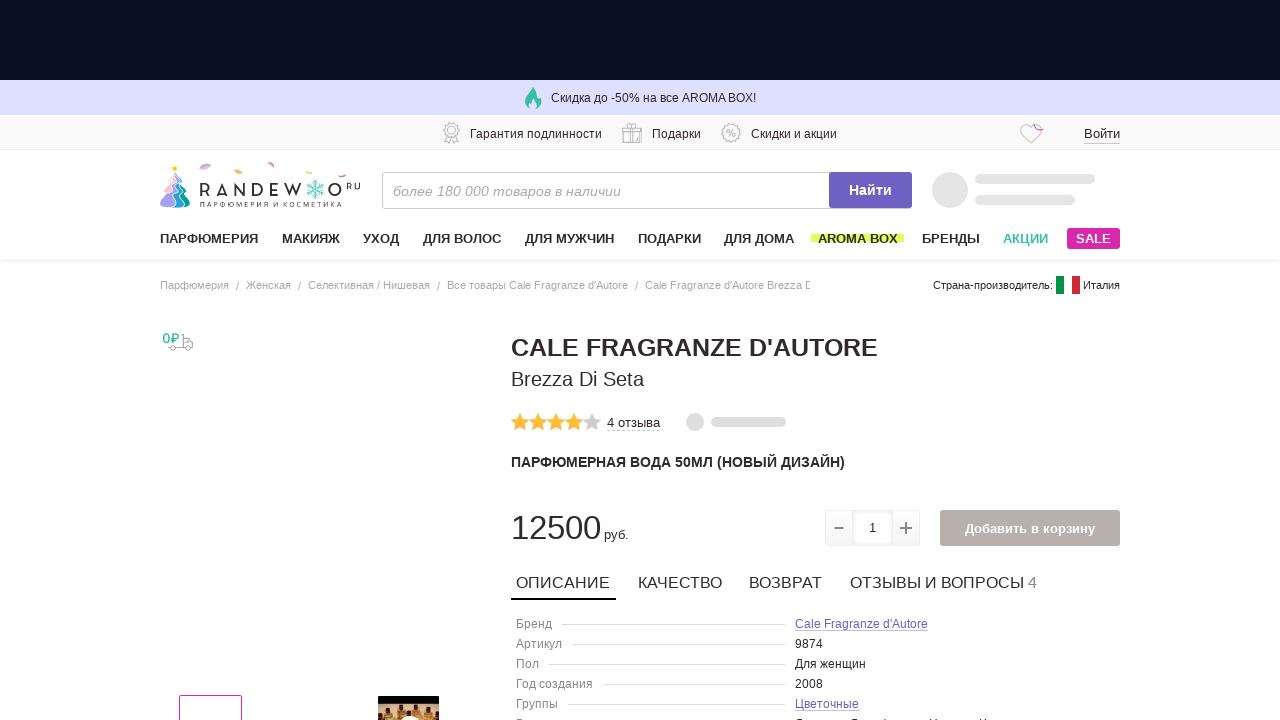

--- FILE ---
content_type: text/css; charset=utf-8
request_url: https://cdn-static.randewoo.ru//assets/93.bc66e52d470bc57f.css
body_size: 371
content:
@-webkit-keyframes pulse-data-v-e6da64ca{0%{transform:scale(1)}50%{transform:scale(1.1)}100%{transform:scale(1)}}@keyframes pulse-data-v-e6da64ca{0%{transform:scale(1)}50%{transform:scale(1.1)}100%{transform:scale(1)}}@-webkit-keyframes blink-data-v-e6da64ca{0%{opacity:1}50%{opacity:0.33}100%{opacity:1}}@keyframes blink-data-v-e6da64ca{0%{opacity:1}50%{opacity:0.33}100%{opacity:1}}@-webkit-keyframes blackout-data-v-e6da64ca{from{background:transparent}20%{background:rgba(0,0,0,0.1)}to{background:transparent}}@keyframes blackout-data-v-e6da64ca{from{background:transparent}20%{background:rgba(0,0,0,0.1)}to{background:transparent}}@-webkit-keyframes flash-data-v-e6da64ca{from{transform:scale(0)}50%{opacity:1}}@keyframes flash-data-v-e6da64ca{from{transform:scale(0)}50%{opacity:1}}@-webkit-keyframes flash-input-loader-data-v-e6da64ca{from{background-size:0;background-position:center right 18px}to{background-size:16px;background-position:center right 10px}}@keyframes flash-input-loader-data-v-e6da64ca{from{background-size:0;background-position:center right 18px}to{background-size:16px;background-position:center right 10px}}.survey-widget__list[data-v-e6da64ca]{display:flex;gap:14px;font-size:12px}.survey-widget__listItem[data-v-e6da64ca]{text-align:center}.survey-widget__btn[data-v-e6da64ca]{height:60px;margin:0 auto 5px;cursor:pointer}.survey-widget__btn[data-v-e6da64ca]:hover{stroke-width:2px}.survey-widget__btn--positive--active[data-v-e6da64ca]{--stroke-color: #fff;--background-icon: #fea127}.survey-widget__btn--like--active[data-v-e6da64ca]{--stroke-color: #fff;--background-icon: #01ba99}.survey-widget__btn--dislike--active[data-v-e6da64ca]{--stroke-color: #fff;--background-icon: #7f72d0}.survey-widget__btn--favorite--active[data-v-e6da64ca]{--stroke-color: #fff;--background-icon: #d829ad}.survey-widget__link[data-v-e6da64ca]{color:inherit;text-decoration:none;white-space:nowrap;border-bottom-style:dotted;border-bottom-width:1px}.survey-widget__votes[data-v-e6da64ca]{display:block;margin-top:2px}

@-webkit-keyframes pulse-data-v-41468dde{0%{transform:scale(1)}50%{transform:scale(1.1)}100%{transform:scale(1)}}@keyframes pulse-data-v-41468dde{0%{transform:scale(1)}50%{transform:scale(1.1)}100%{transform:scale(1)}}@-webkit-keyframes blink-data-v-41468dde{0%{opacity:1}50%{opacity:0.33}100%{opacity:1}}@keyframes blink-data-v-41468dde{0%{opacity:1}50%{opacity:0.33}100%{opacity:1}}@-webkit-keyframes blackout-data-v-41468dde{from{background:transparent}20%{background:rgba(0,0,0,0.1)}to{background:transparent}}@keyframes blackout-data-v-41468dde{from{background:transparent}20%{background:rgba(0,0,0,0.1)}to{background:transparent}}@-webkit-keyframes flash-data-v-41468dde{from{transform:scale(0)}50%{opacity:1}}@keyframes flash-data-v-41468dde{from{transform:scale(0)}50%{opacity:1}}@-webkit-keyframes flash-input-loader-data-v-41468dde{from{background-size:0;background-position:center right 18px}to{background-size:16px;background-position:center right 10px}}@keyframes flash-input-loader-data-v-41468dde{from{background-size:0;background-position:center right 18px}to{background-size:16px;background-position:center right 10px}}.survey-widget__list[data-v-41468dde]{display:flex;gap:14px;font-size:12px}.survey-widget__listItem[data-v-41468dde]{text-align:center}.survey-widget__btn[data-v-41468dde]{height:60px;margin:0 auto 5px;cursor:pointer}.survey-widget__btn[data-v-41468dde]:hover{stroke-width:2px}.survey-widget__btn--positive--active[data-v-41468dde]{--stroke-color: #fff;--background-icon: #fea127}.survey-widget__btn--like--active[data-v-41468dde]{--stroke-color: #fff;--background-icon: #01ba99}.survey-widget__btn--dislike--active[data-v-41468dde]{--stroke-color: #fff;--background-icon: #7f72d0}.survey-widget__btn--favorite--active[data-v-41468dde]{--stroke-color: #fff;--background-icon: #d829ad}.survey-widget__link[data-v-41468dde]{color:inherit;text-decoration:none;white-space:nowrap;border-bottom-style:dotted;border-bottom-width:1px}.survey-widget__votes[data-v-41468dde]{display:block;margin-top:2px}


/*# sourceMappingURL=93.bc66e52d470bc57f.css.map*/

--- FILE ---
content_type: text/javascript; charset=utf-8
request_url: https://cdn-static.randewoo.ru//assets/913.e96ef24a3db19e20.chunk.js
body_size: 2545
content:
try{!function(){var c="undefined"!=typeof window?window:"undefined"!=typeof global?global:"undefined"!=typeof globalThis?globalThis:"undefined"!=typeof self?self:{},t=(new c.Error).stack;t&&(c._sentryDebugIds=c._sentryDebugIds||{},c._sentryDebugIds[t]="d12f4460-4b94-4164-b784-1499c0a35496",c._sentryDebugIdIdentifier="sentry-dbid-d12f4460-4b94-4164-b784-1499c0a35496")}()}catch(e){}(window.webpackJsonp=window.webpackJsonp||[]).push([[913],{1313:function(c,t,e){"use strict";e.r(t);var l=e(21),a=e.n(l),r=e(248),n=e.n(r);function s(c,t){var e=Object.keys(c);if(Object.getOwnPropertySymbols){var l=Object.getOwnPropertySymbols(c);t&&(l=l.filter((function(t){return Object.getOwnPropertyDescriptor(c,t).enumerable}))),e.push.apply(e,l)}return e}t.default={functional:!0,render:function(c,t){var e=t._c,l=(t._v,t.data),r=t.children,o=void 0===r?[]:r,i=l.class,f=l.staticClass,d=l.style,b=l.staticStyle,h=l.attrs,p=void 0===h?{}:h,u=n()(l,["class","staticClass","style","staticStyle","attrs"]);return e("svg",function(c){for(var t=1;t<arguments.length;t++){var e=null!=arguments[t]?arguments[t]:{};t%2?s(Object(e),!0).forEach((function(t){a()(c,t,e[t])})):Object.getOwnPropertyDescriptors?Object.defineProperties(c,Object.getOwnPropertyDescriptors(e)):s(Object(e)).forEach((function(t){Object.defineProperty(c,t,Object.getOwnPropertyDescriptor(e,t))}))}return c}({class:[i,f],style:[d,b],attrs:Object.assign({xmlns:"http://www.w3.org/2000/svg",fill:"var(--fillIconColor, #000)",viewBox:"0 0 24 24"},p)},u),o.concat([e("path",{attrs:{d:"M10.652 11.492c-.196-.524-.402-1.037-.597-1.561l-.247-.618c-.02-.053-.041-.116-.113-.158a.223.223 0 00-.165 0l-.494.2a.225.225 0 00-.113.303c.03.095.062.178.103.273l.051.157c.71 1.896 1.42 3.803 2.13 5.7.02.062.041.114.062.177-.556.01-1.101.032-1.646.042-.062 0-.124.074-.124.147v.073l-.02 4.516c0 .146-.072.178-.134.199-.34.073-.638.073-.916-.01-.062-.022-.082-.053-.082-.105 0-.053 0-.105-.01-.158 0-.041-.01-.094-.01-.136-.011-1.477-.032-2.944-.042-4.421v-.147a.126.126 0 00-.123-.125h-.69a.126.126 0 00-.123.125l-.02 4.767c0 .084-.021.22-.196.23a9.27 9.27 0 01-.782 0c-.124-.01-.185-.073-.185-.209l-.02-4.63a.12.12 0 00-.124-.126c-.247-.01-.484-.01-.73-.01-.32 0-.66 0-.999-.022l2.47-6.39a.143.143 0 00-.073-.168l-.648-.283a.171.171 0 00-.103 0c-.03.01-.061.031-.072.063l-.432 1.09c-.525 1.351-1.06 2.703-1.574 4.054-.175.461-.35.953-.525 1.509a.839.839 0 000 .503c.124.387.412.607.813.618l.196.01c.257.01.524.01.782.01h.03v.032c.01 1.257.021 2.504.042 3.761.01.472.432 1.027.864 1.132.236.052.483.094.73.094.34 0 .68-.073 1.009-.304.03-.02.03-.02.072.01.247.19.514.273.812.262.165-.01.33-.01.494 0h.041c.247 0 .474-.073.659-.22.422-.324.617-.691.617-1.152 0-.828 0-1.655.01-2.493l.01-1.121h.165c.216 0 .412-.01.607.01.33.021.546-.126.7-.251a.834.834 0 00.288-.545c.041-.283-.062-.545-.134-.744-.504-1.33-.998-2.65-1.492-3.96zM7.832 7.05h.021c1.327 0 2.5-1.174 2.51-2.525.021-.587-.246-1.236-.72-1.729A2.458 2.458 0 007.843 2h-.01c-1.266 0-2.439 1.184-2.45 2.473-.01.66.258 1.31.731 1.801.473.482 1.09.765 1.718.776zm.083-1.006c-.463 0-.854-.147-1.132-.42-.268-.271-.422-.66-.422-1.1 0-.429.154-.827.443-1.11.267-.262.617-.408.987-.408h.01c.978 0 1.585.597 1.585 1.55-.01.86-.628 1.488-1.471 1.488zM19.54 9.7c-.01-.555-.297-1.163-.74-1.603-.442-.419-.977-.65-1.564-.628-1.193.042-2.202 1.131-2.17 2.336a2.29 2.29 0 00.802 1.645c.401.356.885.555 1.317.555.051 0 .103 0 .144-.01.504.031 1.029-.178 1.46-.597.495-.461.762-1.08.752-1.698zm-.997.053c.01.345-.093.65-.319.88a1.31 1.31 0 01-.936.377h-.02c-.35-.01-.66-.136-.875-.367a1.328 1.328 0 01-.35-.932c.01-.356.144-.692.39-.922.217-.21.505-.325.834-.325h.041c.772.032 1.245.524 1.235 1.289zm-4.795 5.039h.69a.278.278 0 00.278-.188l.154-.378c.051-.115.103-.24.154-.356l.34-.848.123-.304c.083-.189-.03-.273-.092-.304-.134-.063-.268-.126-.412-.2l-.134-.062c-.03-.01-.072-.021-.103 0-.03.01-.061.031-.072.063l-.03.052c-.01.021-.02.053-.031.074l-.093.22c-.175.408-.34.806-.535 1.225l-.206-.01"}}),e("path",{attrs:{d:"M13.79 13.765l-.01-.01h-.217s-.02-.021-.03-.021c-.227-.566-.453-1.132-.69-1.697l-.483-1.184c-.36-.88-.72-1.75-1.07-2.64-.155-.398-.412-.734-.813-1.069-.062-.052-.134-.115-.227-.105-.092.01-.154.105-.195.168a3.73 3.73 0 01-.124.23l-.092.158c-.082.136-.052.251.062.356l.03.02c.093.084.186.158.247.252.103.157.196.325.268.513.792 1.95 1.584 3.908 2.366 5.857.041.094.103.199.278.199h.648m3.118 2.295h-1.74l.731-1.562c.031-.062 0-.136-.061-.178l-.175-.094a3.315 3.315 0 01-.33-.178.256.256 0 00-.216-.031c-.082.031-.123.104-.154.157-.154.335-.319.67-.473.995l-.268.555c-.103.22-.206.43-.308.66l-.216.461a.113.113 0 00.01.126c.02.042.062.063.103.063l2.243.042v3.331c0 .074.061.126.123.126h.72a.126.126 0 00.124-.126v-4.243c.02-.052-.041-.104-.113-.104zm3.754.041c-.153-.325-.308-.65-.462-.974-.154-.315-.309-.64-.473-.954-.02-.052-.124-.188-.258-.136-.185.074-.36.157-.555.252l-.031.02c-.03.011-.052.043-.072.074-.02.031-.01.073 0 .105l.73 1.582h-1.738a.126.126 0 00-.124.125v4.233c0 .073.062.126.124.126h.72a.126.126 0 00.123-.126v-3.373h2.243c.041 0 .082-.032.103-.063.02-.032.02-.095.01-.136-.02-.053-.04-.084-.051-.126l-.288-.629zM3.419 13.252c.134-.367.278-.723.422-1.09.483-1.215.956-2.43 1.44-3.645.103-.252.278-.461.566-.681.051-.042.062-.105.041-.168l-.267-.524c-.01-.01-.052-.105-.145-.126-.092-.031-.185.032-.205.053-.391.251-.68.597-.854 1.047l-.155.346c-.257.629-.514 1.247-.76 1.875a92.302 92.302 0 00-.608 1.572c-.123.325-.247.64-.37.964-.01.031-.042.126-.01.21.03.062.071.104.154.125.144.063.298.126.442.178.041.01.072.021.103.021.03 0 .051-.01.082-.02.083-.022.113-.105.124-.137zm18.066 2.221l-1.563-3.28c-.01-.03-.041-.052-.072-.062a.12.12 0 00-.103.01l-.638.325c-.062.032-.082.105-.062.168l.01.031c.01.021.01.032.021.042l1.06 2.221c.144.283.288.566.442.849a.288.288 0 00.216.126c.02 0 .041 0 .052-.011.154-.063.298-.136.463-.21l.113-.052c.03-.01.051-.042.072-.073.01-.021 0-.053-.01-.084z"}})]))}}}}]);
//# sourceMappingURL=913.e96ef24a3db19e20.chunk.js.map

--- FILE ---
content_type: text/javascript; charset=utf-8
request_url: https://cdn-static.randewoo.ru//assets/118.4e4a558509751c06.chunk.js
body_size: 554
content:
try{!function(){var t="undefined"!=typeof window?window:"undefined"!=typeof global?global:"undefined"!=typeof globalThis?globalThis:"undefined"!=typeof self?self:{},e=(new t.Error).stack;e&&(t._sentryDebugIds=t._sentryDebugIds||{},t._sentryDebugIds[e]="77fc0856-6cef-4eaf-832f-367dcc822e82",t._sentryDebugIdIdentifier="sentry-dbid-77fc0856-6cef-4eaf-832f-367dcc822e82")}()}catch(e){}(window.webpackJsonp=window.webpackJsonp||[]).push([[118,22],{3334:function(t,e,n){var a=n(3510);"string"==typeof a&&(a=[[t.i,a,""]]),a.locals&&(t.exports=a.locals);(0,n(23).default)("1aad59fb",a,!0,{})},3509:function(t,e,n){"use strict";var a=n(3334);n.n(a).a},3510:function(t,e,n){t.exports="data:;base64,Ly8gZXh0cmFjdGVkIGJ5IG1pbmktY3NzLWV4dHJhY3QtcGx1Z2lu"},3663:function(t,e,n){var a=n(3890);"string"==typeof a&&(a=[[t.i,a,""]]),a.locals&&(t.exports=a.locals);(0,n(23).default)("adbe6096",a,!0,{})},372:function(t,e,n){"use strict";n.r(e);var a={name:"TheRating",props:{productRatingPercentage:{type:String,default:"0"}}},r=(n(3509),n(62)),i=Object(r.a)(a,(function(){var t=this,e=t.$createElement,n=t._self._c||e;return n("div",{staticClass:"rating rating__filling"},[n("span",{staticClass:"rating__container",style:{width:t.productRatingPercentage+"%"}})])}),[],!1,null,"22020d54",null);e.default=i.exports},3889:function(t,e,n){"use strict";var a=n(3663);n.n(a).a},3890:function(t,e,n){t.exports="data:;base64,Ly8gZXh0cmFjdGVkIGJ5IG1pbmktY3NzLWV4dHJhY3QtcGx1Z2lu"},598:function(t,e,n){"use strict";n.r(e);var a={name:"AverageRating",components:{TheRating:n(372).default},props:{productRatingPercentage:{type:String,default:"0"},productRating:{type:String,default:"0"},commentsText:{type:String,default:""}}},r=(n(3889),n(62)),i=Object(r.a)(a,(function(){var t=this,e=t.$createElement,n=t._self._c||e;return n("div",{staticClass:"b-average-rating"},[n("div",{staticClass:"b-average-rating__rating"},[t._v(t._s(t.productRating))]),t._v(" "),n("TheRating",{attrs:{productRatingPercentage:t.productRatingPercentage}}),t._v(" "),n("div",{staticClass:"b-average-rating__reviews-count"},[t._v("\n    "+t._s(t.commentsText)+"\n  ")])],1)}),[],!1,null,"c90e8930",null);e.default=i.exports}}]);
//# sourceMappingURL=118.4e4a558509751c06.chunk.js.map

--- FILE ---
content_type: image/svg+xml
request_url: https://cdn-static.randewoo.ru//assets/images/icons-2x/youtube.bc25f275286823a65ab3029271a9361a.svg
body_size: -104
content:
<svg xmlns="http://www.w3.org/2000/svg" viewBox="0 0 99.04 99.06" fill="#fff" width="34" height="34">
  <path class="cls-1" d="M49.52,0a49.51,49.51,0,1,1-35,14.5A49.47,49.47,0,0,1,49.52,0ZM81.79,17.25a45.64,45.64,0,1,0,13.38,32.3,45.45,45.45,0,0,0-13.38-32.3Z"/>
  <path class="cls-2" d="M74.3,39s-.52-3.65-2-5.24a7.25,7.25,0,0,0-5-2.25C60.16,31,49.55,31,49.55,31h-.06s-10.58,0-17.66.52a7.24,7.24,0,0,0-5.07,2.25c-1.51,1.59-2,5.24-2,5.24a81,81,0,0,0-.52,8.5v4a79.47,79.47,0,0,0,.52,8.5s.52,3.65,2,5.26c1.92,2.11,4.44,2,5.59,2.25,4,.41,17.2.55,17.2.55s10.61,0,17.68-.55a7.12,7.12,0,0,0,5-2.25c1.51-1.61,2-5.26,2-5.26a82.6,82.6,0,0,0,.5-8.5v-4a84.16,84.16,0,0,0-.5-8.5ZM58,49,44.28,56.34V41.54l6.2,3.37Z"/>
</svg>

--- FILE ---
content_type: text/javascript; charset=utf-8
request_url: https://cdn-static.randewoo.ru//assets/254.2875f0e8ff586c64.chunk.js
body_size: 226
content:
try{!function(){var e="undefined"!=typeof window?window:"undefined"!=typeof global?global:"undefined"!=typeof globalThis?globalThis:"undefined"!=typeof self?self:{},n=(new e.Error).stack;n&&(e._sentryDebugIds=e._sentryDebugIds||{},e._sentryDebugIds[n]="f601c6b5-e51a-4b32-92b3-21843885703c",e._sentryDebugIdIdentifier="sentry-dbid-f601c6b5-e51a-4b32-92b3-21843885703c")}()}catch(e){}(window.webpackJsonp=window.webpackJsonp||[]).push([[254,279],{353:function(e,n,t){"use strict";t.r(n);var o=t(11);n.default=function(e,n){var t=e.desktop,r=e.mobile;return void 0===n&&(n={}),{computed:{currentComponent:function(){return"lazyFlag"in n&&!this[n.lazyFlag]?null:"desktop"===o.a.get("device_type")?t:r}}}}},582:function(e,n,t){"use strict";t.r(n);var o=t(353),r={name:"BannerAdvantagesOffers",mixins:[Object(o.default)({desktop:function(){return Promise.all([t.e(5),t.e(64)]).then(t.bind(null,583))},mobile:function(){return Promise.all([t.e(5),t.e(68)]).then(t.bind(null,584))}})]},l=t(62),i=Object(l.a)(r,(function(){var e=this,n=e.$createElement;return(e._self._c||n)(e.currentComponent,{tag:"component"})}),[],!1,null,null,null);n.default=i.exports}}]);
//# sourceMappingURL=254.2875f0e8ff586c64.chunk.js.map

--- FILE ---
content_type: text/javascript; charset=utf-8
request_url: https://cdn-static.randewoo.ru//assets/83.4e3789769a5bba9e.chunk.js
body_size: 1958
content:
try{!function(){var e="undefined"!=typeof window?window:"undefined"!=typeof global?global:"undefined"!=typeof globalThis?globalThis:"undefined"!=typeof self?self:{},t=(new e.Error).stack;t&&(e._sentryDebugIds=e._sentryDebugIds||{},e._sentryDebugIds[t]="3503bdf8-415b-4481-91b7-599fb13a6279",e._sentryDebugIdIdentifier="sentry-dbid-3503bdf8-415b-4481-91b7-599fb13a6279")}()}catch(e){}(window.webpackJsonp=window.webpackJsonp||[]).push([[83,26,57,107,152,279],{199:function(e,t,n){"use strict";n.r(t),n.d(t,"ICONS_PATH",(function(){return i}));var i="src/vue/components/product-card-and-quick-view/features/components/common/resources"},3272:function(e,t,n){var i=n(3312);"string"==typeof i&&(i=[[e.i,i,""]]),i.locals&&(e.exports=i.locals);(0,n(23).default)("79f85682",i,!0,{})},3311:function(e,t,n){"use strict";var i=n(3272);n.n(i).a},3312:function(e,t,n){e.exports="data:;base64,Ly8gZXh0cmFjdGVkIGJ5IG1pbmktY3NzLWV4dHJhY3QtcGx1Z2lu"},3418:function(e,t,n){var i=n(3679);"string"==typeof i&&(i=[[e.i,i,""]]),i.locals&&(e.exports=i.locals);(0,n(23).default)("e6e9f4be",i,!0,{})},3419:function(e,t,n){var i=n(3681);"string"==typeof i&&(i=[[e.i,i,""]]),i.locals&&(e.exports=i.locals);(0,n(23).default)("c3682828",i,!0,{})},353:function(e,t,n){"use strict";n.r(t);var i=n(11);t.default=function(e,t){var n=e.desktop,r=e.mobile;return void 0===t&&(t={}),{computed:{currentComponent:function(){return"lazyFlag"in t&&!this[t.lazyFlag]?null:"desktop"===i.a.get("device_type")?n:r}}}}},360:function(e,t,n){"use strict";n.r(t);var i=n(98),r=n.n(i),o=n(144),a={name:"Tooltip",props:{content:{type:String,default:null},delay:{type:Array,default:function(){return[200,0]}},tagName:{type:String,default:"div"},isInteractive:{type:Boolean,default:!1},flip:{type:Boolean,default:!0}},data:function(){return{tooltipInstance:null}},mounted:function(){this.tooltipInstance=Object(o.a)(this.$el,{appendTo:this.$el,content:this.hasContentSlot?this.$refs.content:this.content,delay:this.delay,interactive:this.isInteractive,flip:this.flip}),window.tinstance=this.tooltipInstance},beforeDestroy:function(){var e;null!==this.tooltipInstance&&(null===(e=this.tooltipInstance)||void 0===e||e.destroy())},computed:{hasContentSlot:function(){return r()(this.$slots,"content")}}},s=(n(3311),n(62)),c=Object(s.a)(a,(function(){var e=this,t=e.$createElement,n=e._self._c||t;return n(e.tagName,{tag:"component",staticClass:"c-tooltip"},[e._t("default"),e._v(" "),e.hasContentSlot?n("div",{ref:"content",staticClass:"c-tooltip__content"},[e._t("content")],2):e._e()],2)}),[],!1,null,"4a81b709",null);t.default=c.exports},3678:function(e,t,n){"use strict";var i=n(3418);n.n(i).a},3679:function(e,t,n){e.exports="data:;base64,Ly8gZXh0cmFjdGVkIGJ5IG1pbmktY3NzLWV4dHJhY3QtcGx1Z2lu"},3680:function(e,t,n){"use strict";var i=n(3419);n.n(i).a},3681:function(e,t,n){e.exports="data:;base64,Ly8gZXh0cmFjdGVkIGJ5IG1pbmktY3NzLWV4dHJhY3QtcGx1Z2lu"},491:function(e,t,n){"use strict";n.r(t);var i=n(360),r=n(199),o={name:"ProductCardAndQuickViewFeaturesDesktop",props:{freeDeliveryOrderSum:{type:Number,default:null},freeDeliveryOrderSumMsk:{type:Number,default:null},freeDeliveryWhere:{type:String,default:null},isRegion:{type:Boolean,default:!1}},components:{Tooltip:i.default},computed:{featuresData:function(){return[{i18nKeyText:"authenticityGuarantee",i18nKeyTooltipContent:"weWorkOnlyWithOfficialDistributors",iconHeight:"30px",iconName:"reward",iconWidth:"23px"},{i18nKeyText:"probesAsGift",i18nKeyTooltipContent:"withEveryOrderYouGetAGift",iconHeight:"30px",iconName:"probe",iconWidth:"17px"},{i18nKeyTooltipContent:this.isRegion?"regionPickpoint":"freeShipping",i18nPropsTooltipContent:{freeDeliveryOrderSum:this.freeDeliveryOrderSum,freeDeliveryOrderSumMsk:this.freeDeliveryOrderSumMsk,freeDeliveryWhere:this.freeDeliveryWhere},i18nKeyText:"freeShippingWithinRussia",iconHeight:"24px",iconName:"truck",iconWidth:"35px"},{i18nKeyText:"paymentUponReceipt",i18nKeyTooltipContent:"paymentOnDeliveryTooltip",iconHeight:"24px",iconName:"wallet",iconWidth:"30px"}]},ICONS_PATH:function(){return r.ICONS_PATH}}},a=(n(3678),n(62)),s=Object(a.a)(o,(function(){var e=this,t=e.$createElement,n=e._self._c||t;return n("ul",{staticClass:"b-productCardFeatures"},e._l(e.featuresData,(function(t,i){return n("Tooltip",{key:i,staticClass:"b-productCardFeatures__item",attrs:{content:e.i18n.t("common.ProductCard.features."+t.i18nKeyTooltipContent,t.i18nPropsTooltipContent),"tag-name":"li"}},[n("IconImage",{attrs:{dir:e.ICONS_PATH,height:t.iconHeight,name:t.iconName,width:t.iconWidth}}),e._v(" "),n("div",{staticClass:"b-productCardFeatures__itemText",domProps:{innerHTML:e._s(e.i18n.t("common.ProductCard.features."+t.i18nKeyText))}})],1)})),1)}),[],!1,null,"afe96402",null);t.default=s.exports},492:function(e,t,n){"use strict";n.r(t);var i=n(199),r={name:"ProductCardAndQuickViewFeaturesMobile",props:{currentCityName:{type:String,default:null},freeDeliveryOrderSum:{type:Number,default:null},isRegion:{type:Boolean,default:!1}},computed:{featuresData:function(){return[{classModifier:"b-productCardFeatures__item--present",i18nKeyText:"presentFrom2Probes",iconHeight:"30px",iconName:"present",iconWidth:"28px"},{i18nKeyText:"authenticityGuarantee",iconHeight:"19px",iconName:"reward",iconWidth:"15px"},{i18nKeyText:"paymentUponReceipt",iconHeight:"13px",iconName:"wallet",iconWidth:"16px"},{i18nKeyText:"cumulativeDiscountSystem",iconHeight:"16px",iconName:"percentage-in-box",iconWidth:"16px"},{i18nKeyText:this.isRegion?"freeShippingToRegions":"freeShippingToMoscowAndSPB",i18nPropsText:{currentCityName:this.currentCityName,freeDeliveryOrderSum:this.freeDeliveryOrderSum},iconHeight:"13px",iconName:"truck",iconWidth:"18px"}]},ICONS_PATH:function(){return i.ICONS_PATH}}},o=(n(3680),n(62)),a=Object(o.a)(r,(function(){var e=this,t=e.$createElement,n=e._self._c||t;return n("ul",{staticClass:"b-productCardFeatures"},e._l(e.featuresData,(function(t,i){return n("li",{key:i,class:["b-productCardFeatures__item",t.classModifier]},[n("div",{staticClass:"b-productCardFeatures__itemIconWrap"},[n("IconImage",{attrs:{dir:e.ICONS_PATH,height:t.iconHeight,name:t.iconName,width:t.iconWidth}})],1),e._v(" "),n("div",{staticClass:"b-productCardFeatures__itemText",domProps:{innerHTML:e._s(e.i18n.t("common.ProductCard.features."+t.i18nKeyText,e.i18nPropsText))}})])})),0)}),[],!1,null,"2f0aa2d2",null);t.default=a.exports},602:function(e,t,n){"use strict";n.r(t);var i=n(491),r=n(492),o=n(353),a={name:"ProductCardAndQuickViewFeatures",props:["currentCityName","freeDeliveryOrderSum","freeDeliveryOrderSumMsk","freeDeliveryWhere","isRegion"],mixins:[Object(o.default)({desktop:i.default,mobile:r.default})]},s=n(62),c=Object(s.a)(a,(function(){var e=this,t=e.$createElement;return(e._self._c||t)(e.currentComponent,e._b({tag:"component"},"component",e.$props,!1))}),[],!1,null,null,null);t.default=c.exports}}]);
//# sourceMappingURL=83.4e3789769a5bba9e.chunk.js.map

--- FILE ---
content_type: text/javascript; charset=utf-8
request_url: https://cdn-static.randewoo.ru//assets/95.0e7078a868926123.chunk.js
body_size: 1131
content:
try{!function(){var e="undefined"!=typeof window?window:"undefined"!=typeof global?global:"undefined"!=typeof globalThis?globalThis:"undefined"!=typeof self?self:{},t=(new e.Error).stack;t&&(e._sentryDebugIds=e._sentryDebugIds||{},e._sentryDebugIds[t]="22a17b64-c11e-4a48-a32a-86ca17aa759a",e._sentryDebugIdIdentifier="sentry-dbid-22a17b64-c11e-4a48-a32a-86ca17aa759a")}()}catch(e){}(window.webpackJsonp=window.webpackJsonp||[]).push([[95,139,140,273,279,292],{3438:function(e,t,n){var a=n(3726);"string"==typeof a&&(a=[[e.i,a,""]]),a.locals&&(e.exports=a.locals);(0,n(23).default)("64598ec1",a,!0,{})},3439:function(e,t,n){var a=n(3728);"string"==typeof a&&(a=[[e.i,a,""]]),a.locals&&(e.exports=a.locals);(0,n(23).default)("5906b65b",a,!0,{})},353:function(e,t,n){"use strict";n.r(t);var a=n(11);t.default=function(e,t){var n=e.desktop,i=e.mobile;return void 0===t&&(t={}),{computed:{currentComponent:function(){return"lazyFlag"in t&&!this[t.lazyFlag]?null:"desktop"===a.a.get("device_type")?n:i}}}}},3725:function(e,t,n){"use strict";var a=n(3438);n.n(a).a},3726:function(e,t,n){e.exports="data:;base64,Ly8gZXh0cmFjdGVkIGJ5IG1pbmktY3NzLWV4dHJhY3QtcGx1Z2lu"},3727:function(e,t,n){"use strict";var a=n(3439);n.n(a).a},3728:function(e,t,n){e.exports="data:;base64,Ly8gZXh0cmFjdGVkIGJ5IG1pbmktY3NzLWV4dHJhY3QtcGx1Z2lu"},388:function(e,t,n){"use strict";n.r(t);var a=n(2),i={dolyame:{dir:"images/icons/dolyame",name:"dolyame-circle"},plati_chastyame:{dir:"images/icons/plati-chastyame",name:"plati-chastyame"},podeli:{dir:"images/icons/podeli",name:"podeli-small"},yandex_split:{dir:"images/icons/yandex",name:"yandex_split_packman"}};t.default={props:{splitPaymentAdapters:{type:Array,required:!0}},data:function(){return{SPLIT_PAYMENT_ICONS:i}},mounted:function(){var e;(null===(e=window.gon)||void 0===e?void 0:e.dolyame_popup_enabled)&&a.nc.emit(a.U,this.splitPaymentAdapters)},methods:{handleClickShield:function(){a.nc.emit(a.U,this.splitPaymentAdapters)}}}},389:function(e,t){var n=function(){var e=this,t=e.$createElement,n=e._self._c||t;return n("a",{class:["b-productCardSplitPaymentShield","b-productCardSplitPaymentShield--"+e.deviceType],on:{click:e.handleClickShield}},[n("div",{staticClass:"b-productCardSplitPaymentShield__logos"},e._l(e.splitPaymentAdapters,(function(t,a){return n("icon-image",e._b({key:a,staticClass:"b-productCardSplitPaymentShield__logo b-productCardSplitPaymentShield__logo--monochrome"},"icon-image",e.SPLIT_PAYMENT_ICONS[t],!1))})),1),e._v(" "),n("div",{staticClass:"b-productCardSplitPaymentShield__infoText"},[e._v("\n    "+e._s(e.i18n.t("common.SplitPayment.shieldText"))+"\n  ")]),e._v(" "),e._m(0)])},a=[function(){var e=this,t=e.$createElement,n=e._self._c||t;return n("i",{staticClass:"s-informationIcon b-productCardSplitPaymentShield__infoIcon"},[n("span",{staticClass:"s-informationIcon__inner"},[e._v("?")])])}];e.exports=function(e){var t="function"==typeof e?e.options:e;return t.render=n,t.staticRenderFns=a,e}},513:function(e,t,n){"use strict";n.r(t);var a=n(388),i=n(389),o=n.n(i)()({name:"ProductCardSplitPaymentShieldDesktop",mixins:[a.default],computed:{deviceType:function(){return"desktop"}}}),l=(n(3725),n(62)),d=Object(l.a)(o,undefined,undefined,!1,null,"3e72016e",null);t.default=d.exports},514:function(e,t,n){"use strict";n.r(t);var a=n(388),i=n(389),o=n.n(i)()({name:"ProductCardSplitPaymentShieldMobile",mixins:[a.default],computed:{deviceType:function(){return"mobile"}}}),l=(n(3727),n(62)),d=Object(l.a)(o,undefined,undefined,!1,null,"c8e1f606",null);t.default=d.exports},622:function(e,t,n){"use strict";n.r(t);var a=n(353),i=n(513),o=n(514),l={name:"ProductCardSplitPaymentShield",props:["infoText","splitPaymentAdapters"],mixins:[Object(a.default)({desktop:i.default,mobile:o.default})]},d=n(62),r=Object(d.a)(l,(function(){var e=this,t=e.$createElement;return(e._self._c||t)(e.currentComponent,e._b({tag:"component"},"component",e.$props,!1))}),[],!1,null,null,null);t.default=r.exports}}]);
//# sourceMappingURL=95.0e7078a868926123.chunk.js.map

--- FILE ---
content_type: text/javascript; charset=utf-8
request_url: https://cdn-static.randewoo.ru//assets/lodash.13cc57b37f7dcbd3.chunk.js
body_size: 15810
content:
try{!function(){var t="undefined"!=typeof window?window:"undefined"!=typeof global?global:"undefined"!=typeof globalThis?globalThis:"undefined"!=typeof self?self:{},n=(new t.Error).stack;n&&(t._sentryDebugIds=t._sentryDebugIds||{},t._sentryDebugIds[n]="b27e59fc-4b23-4a29-821f-5ec6819cb4ed",t._sentryDebugIdIdentifier="sentry-dbid-b27e59fc-4b23-4a29-821f-5ec6819cb4ed")}()}catch(e){}(window.webpackJsonp=window.webpackJsonp||[]).push([[0],{129:function(t,n,r){var e=r(284),o=r(1584),i=r(1491),u=Math.max,a=Math.min;t.exports=function(t,n,r){var f,c,s,p,l,v,d=0,h=!1,x=!1,g=!0;if("function"!=typeof t)throw new TypeError("Expected a function");function y(n){var r=f,e=c;return f=c=void 0,d=n,p=t.apply(e,r)}function m(t){var r=t-v;return void 0===v||r>=n||r<0||x&&t-d>=s}function b(){var t=o();if(m(t))return A(t);l=setTimeout(b,function(t){var r=n-(t-v);return x?a(r,s-(t-d)):r}(t))}function A(t){return l=void 0,g&&f?y(t):(f=c=void 0,p)}function j(){var t=o(),r=m(t);if(f=arguments,c=this,v=t,r){if(void 0===l)return function(t){return d=t,l=setTimeout(b,n),h?y(t):p}(v);if(x)return clearTimeout(l),l=setTimeout(b,n),y(v)}return void 0===l&&(l=setTimeout(b,n)),p}return n=i(n)||0,e(r)&&(h=!!r.leading,s=(x="maxWait"in r)?u(i(r.maxWait)||0,n):s,g="trailing"in r?!!r.trailing:g),j.cancel=function(){void 0!==l&&clearTimeout(l),d=0,f=v=c=l=void 0},j.flush=function(){return void 0===l?p:A(o())},j}},136:function(t,n,r){var e=r(1570);t.exports=function(t,n){return e(t,n)}},1479:function(t,n,r){var e=r(732),o=r(677),i=Object.prototype.hasOwnProperty;t.exports=function(t,n,r){var u=t[n];i.call(t,n)&&o(u,r)&&(void 0!==r||n in t)||e(t,n,r)}},1480:function(t,n,r){var e=r(678),o=r(679);t.exports=function(t){return e((function(n,r){var e=-1,i=r.length,u=i>1?r[i-1]:void 0,a=i>2?r[2]:void 0;for(u=t.length>3&&"function"==typeof u?(i--,u):void 0,a&&o(r[0],r[1],a)&&(u=i<3?void 0:u,i=1),n=Object(n);++e<i;){var f=r[e];f&&t(n,f,e,u)}return n}))}},1481:function(t,n,r){var e=r(733)(Object.getPrototypeOf,Object);t.exports=e},1482:function(t,n){t.exports=/<%=([\s\S]+?)%>/g},1483:function(t,n){t.exports=function(t){return function(n){return null==t?void 0:t[n]}}},1484:function(t,n){t.exports=function(t){return"number"==typeof t&&t>-1&&t%1==0&&t<=9007199254740991}},1485:function(t,n){t.exports=function(){return!1}},1486:function(t,n,r){var e=r(760),o=r(734);t.exports=function(t,n){return t&&e(t,n,o)}},1487:function(t,n,r){var e=r(1572),o=r(1573),i=r(1574),u=r(1575),a=r(1576);function f(t){var n=-1,r=null==t?0:t.length;for(this.clear();++n<r;){var e=t[n];this.set(e[0],e[1])}}f.prototype.clear=e,f.prototype.delete=o,f.prototype.get=i,f.prototype.has=u,f.prototype.set=a,t.exports=f},1488:function(t,n,r){var e=r(198);t.exports=function(){if(!arguments.length)return[];var t=arguments[0];return e(t)?t:[t]}},1489:function(t,n,r){var e=r(761);t.exports=function(t,n){return!!(null==t?0:t.length)&&e(t,n,0)>-1}},1490:function(t,n){t.exports=function(){return!1}},1491:function(t,n){t.exports=function(t){return t}},1492:function(t,n,r){var e=r(1479),o=r(343),i=r(1493),u=r(284),a=r(715);t.exports=function(t,n,r,f){if(!u(t))return t;for(var c=-1,s=(n=o(n,t)).length,p=s-1,l=t;null!=l&&++c<s;){var v=a(n[c]),d=r;if(c!=p){var h=l[v];void 0===(d=f?f(h,v,l):void 0)&&(d=u(h)?h:i(n[c+1])?[]:{})}e(l,v,d),l=l[v]}return t}},1493:function(t,n){var r=/^(?:0|[1-9]\d*)$/;t.exports=function(t,n){var e=typeof t;return!!(n=null==n?9007199254740991:n)&&("number"==e||"symbol"!=e&&r.test(t))&&t>-1&&t%1==0&&t<n}},1494:function(t,n,r){var e=r(738),o=r(334);t.exports=function(t){return o(t)&&e(t)}},1496:function(t,n,r){var e=r(732),o=r(677);t.exports=function(t,n,r){(void 0!==r&&!o(t[n],r)||void 0===r&&!(n in t))&&e(t,n,r)}},1497:function(t,n){t.exports=function(t,n){var r=-1,e=t.length;for(n||(n=Array(e));++r<e;)n[r]=t[r];return n}},1498:function(t,n,r){var e=r(284),o=Object.create,i=function(){function t(){}return function(n){if(!e(n))return{};if(o)return o(n);t.prototype=n;var r=new t;return t.prototype=void 0,r}}();t.exports=i},1499:function(t,n){t.exports=function(t,n){if(("constructor"!==n||"function"!=typeof t[n])&&"__proto__"!=n)return t[n]}},1500:function(t,n,r){var e=r(3211),o=r(3212);t.exports=function t(n,r,i,u,a){var f=-1,c=n.length;for(i||(i=o),a||(a=[]);++f<c;){var s=n[f];r>0&&i(s)?r>1?t(s,r-1,i,u,a):e(a,s):u||(a[a.length]=s)}return a}},1501:function(t,n){t.exports={cap:!1,curry:!1,fixed:!1,immutable:!1,rearg:!1}},1503:function(t,n,r){var e=r(678),o=r(677),i=r(679),u=r(680),a=Object.prototype,f=a.hasOwnProperty,c=e((function(t,n){t=Object(t);var r=-1,e=n.length,c=e>2?n[2]:void 0;for(c&&i(n[0],n[1],c)&&(e=1);++r<e;)for(var s=n[r],p=u(s),l=-1,v=p.length;++l<v;){var d=p[l],h=t[d];(void 0===h||o(h,a[d])&&!f.call(t,d))&&(t[d]=s[d])}return t}));t.exports=c},1507:function(t,n,r){var e=r(1589),o=r(1590);t.exports=function(t,n){return null!=t&&o(t,n,e)}},1519:function(t,n){t.exports=function(t){return t&&t.length?t[0]:void 0}},153:function(t,n){t.exports=function(){}},1547:function(t,n,r){var e=r(731),o=r(1480),i=r(680),u=o((function(t,n,r,o){e(n,i(n),t,o)}));t.exports=u},1548:function(t,n,r){var o=r(1549),i=function(){try{var t=o(Object,"defineProperty");return t({},"",{}),t}catch(e){}}();t.exports=i},1549:function(t,n){t.exports=function(t,n){return null==t?void 0:t[n]}},1550:function(t,n,r){var e=r(753),o=Math.max;t.exports=function(t,n,r){return n=o(void 0===n?t.length-1:n,0),function(){for(var i=arguments,u=-1,a=o(i.length-n,0),f=Array(a);++u<a;)f[u]=i[n+u];u=-1;for(var c=Array(n+1);++u<n;)c[u]=i[u];return c[n]=r(f),e(t,this,c)}}},1551:function(t,n){t.exports=function(t){return t}},1552:function(t,n,r){var o=r(753),i=r(678),u=r(754),a=i((function(t,n){try{return o(t,void 0,n)}catch(e){return u(e)?e:new Error(e)}}));t.exports=a},1553:function(t,n,r){var e=r(682);t.exports=function(t,n){return e(n,(function(n){return t[n]}))}},1554:function(t,n,r){var e=r(677),o=Object.prototype,i=o.hasOwnProperty;t.exports=function(t,n,r,u){return void 0===t||e(t,o[r])&&!i.call(u,r)?n:t}},1555:function(t,n){var r={"\\":"\\","'":"'","\n":"n","\r":"r","\u2028":"u2028","\u2029":"u2029"};t.exports=function(t){return"\\"+r[t]}},1556:function(t,n,r){var e=r(1557),o={escape:r(1559),evaluate:r(1560),interpolate:r(1482),variable:"",imports:{_:{escape:e}}};t.exports=o},1557:function(t,n,r){var e=r(1558),o=r(76),i=/[&<>"']/g,u=RegExp(i.source);t.exports=function(t){return(t=o(t))&&u.test(t)?t.replace(i,e):t}},1558:function(t,n,r){var e=r(1483)({"&":"&amp;","<":"&lt;",">":"&gt;",'"':"&quot;","'":"&#39;"});t.exports=e},1559:function(t,n){t.exports=/<%-([\s\S]+?)%>/g},1560:function(t,n){t.exports=/<%([\s\S]+?)%>/g},1561:function(t,n,r){var e=r(1562),o=r(1563),i=r(1565),u=RegExp("['’]","g");t.exports=function(t){return function(n){return e(i(o(n).replace(u,"")),t,"")}}},1562:function(t,n){t.exports=function(t,n,r,e){var o=-1,i=null==t?0:t.length;for(e&&i&&(r=t[++o]);++o<i;)r=n(r,t[o],o,t);return r}},1563:function(t,n,r){var e=r(1564);t.exports=function(t){return null==t?"":e(t)}},1564:function(t,n){t.exports=function(t){return t}},1565:function(t,n,r){var e=r(1566),o=r(1567),i=r(76),u=r(1568);t.exports=function(t,n,r){return t=i(t),void 0===(n=r?void 0:n)?o(t)?u(t):e(t):t.match(n)||[]}},1566:function(t,n){var r=/[^\x00-\x2f\x3a-\x40\x5b-\x60\x7b-\x7f]+/g;t.exports=function(t){return t.match(r)||[]}},1567:function(t,n){var r=/[a-z][A-Z]|[A-Z]{2}[a-z]|[0-9][a-zA-Z]|[a-zA-Z][0-9]|[^a-zA-Z0-9 ]/;t.exports=function(t){return r.test(t)}},1568:function(t,n){var r="\\ud800-\\udfff",e="\\u2700-\\u27bf",o="a-z\\xdf-\\xf6\\xf8-\\xff",i="A-Z\\xc0-\\xd6\\xd8-\\xde",u="\\xac\\xb1\\xd7\\xf7\\x00-\\x2f\\x3a-\\x40\\x5b-\\x60\\x7b-\\xbf\\u2000-\\u206f \\t\\x0b\\f\\xa0\\ufeff\\n\\r\\u2028\\u2029\\u1680\\u180e\\u2000\\u2001\\u2002\\u2003\\u2004\\u2005\\u2006\\u2007\\u2008\\u2009\\u200a\\u202f\\u205f\\u3000",a="["+u+"]",f="\\d+",c="["+e+"]",s="["+o+"]",p="[^"+r+u+f+e+o+i+"]",l="(?:\\ud83c[\\udde6-\\uddff]){2}",v="[\\ud800-\\udbff][\\udc00-\\udfff]",d="["+i+"]",h="(?:"+s+"|"+p+")",x="(?:"+d+"|"+p+")",g="(?:['’](?:d|ll|m|re|s|t|ve))?",y="(?:['’](?:D|LL|M|RE|S|T|VE))?",m="(?:[\\u0300-\\u036f\\ufe20-\\ufe2f\\u20d0-\\u20ff]|\\ud83c[\\udffb-\\udfff])?",b="[\\ufe0e\\ufe0f]?",A=b+m+("(?:\\u200d(?:"+["[^"+r+"]",l,v].join("|")+")"+b+m+")*"),j="(?:"+[c,l,v].join("|")+")"+A,O=RegExp([d+"?"+s+"+"+g+"(?="+[a,d,"$"].join("|")+")",x+"+"+y+"(?="+[a,d+h,"$"].join("|")+")",d+"?"+h+"+"+g,d+"+"+y,"\\d*(?:1ST|2ND|3RD|(?![123])\\dTH)(?=\\b|[a-z_])","\\d*(?:1st|2nd|3rd|(?![123])\\dth)(?=\\b|[A-Z_])",f,j].join("|"),"g");t.exports=function(t){return t.match(O)||[]}},1569:function(t,n){t.exports=function(t){return function(n,r,e){for(var o=-1,i=Object(n),u=e(n),a=u.length;a--;){var f=u[t?a:++o];if(!1===r(i[f],f,i))break}return n}}},1570:function(t,n,r){var e=r(1571),o=r(334);t.exports=function t(n,r,i,u,a){return n===r||(null==n||null==r||!o(n)&&!o(r)?n!=n&&r!=r:e(n,r,i,u,t,a))}},1571:function(t,n,r){var e=r(1487),o=r(1577),i=r(1579),u=r(1580),a=r(736),f=r(198),c=r(757),s=r(758),p="[object Arguments]",l="[object Array]",v="[object Object]",d=Object.prototype.hasOwnProperty;t.exports=function(t,n,r,h,x,g){var y=f(t),m=f(n),b=y?l:a(t),A=m?l:a(n),j=(b=b==p?v:b)==v,O=(A=A==p?v:A)==v,w=b==A;if(w&&c(t)){if(!c(n))return!1;y=!0,j=!1}if(w&&!j)return g||(g=new e),y||s(t)?o(t,n,r,h,x,g):i(t,n,b,r,h,x,g);if(!(1&r)){var W=j&&d.call(t,"__wrapped__"),_=O&&d.call(n,"__wrapped__");if(W||_){var I=W?t.value():t,R=_?n.value():n;return g||(g=new e),x(I,R,r,h,g)}}return!!w&&(g||(g=new e),u(t,n,r,h,x,g))}},1572:function(t,n){t.exports=function(){this.__data__=[],this.size=0}},1573:function(t,n,r){var e=r(739),o=Array.prototype.splice;t.exports=function(t){var n=this.__data__,r=e(n,t);return!(r<0)&&(r==n.length-1?n.pop():o.call(n,r,1),--this.size,!0)}},1574:function(t,n,r){var e=r(739);t.exports=function(t){var n=this.__data__,r=e(n,t);return r<0?void 0:n[r][1]}},1575:function(t,n,r){var e=r(739);t.exports=function(t){return e(this.__data__,t)>-1}},1576:function(t,n,r){var e=r(739);t.exports=function(t,n){var r=this.__data__,o=e(r,t);return o<0?(++this.size,r.push([t,n])):r[o][1]=n,this}},1577:function(t,n,r){var e=r(1488),o=r(1578),i=r(1489);t.exports=function(t,n,r,u,a,f){var c=1&r,s=t.length,p=n.length;if(s!=p&&!(c&&p>s))return!1;var l=f.get(t);if(l&&f.get(n))return l==n;var v=-1,d=!0,h=2&r?new e:void 0;for(f.set(t,n),f.set(n,t);++v<s;){var x=t[v],g=n[v];if(u)var y=c?u(g,x,v,n,t,f):u(x,g,v,t,n,f);if(void 0!==y){if(y)continue;d=!1;break}if(h){if(!o(n,(function(t,n){if(!i(h,n)&&(x===t||a(x,t,r,u,f)))return h.push(n)}))){d=!1;break}}else if(x!==g&&!a(x,g,r,u,f)){d=!1;break}}return f.delete(t),f.delete(n),d}},1578:function(t,n){t.exports=function(t,n){for(var r=-1,e=null==t?0:t.length;++r<e;)if(n(t[r],r,t))return!0;return!1}},1579:function(t,n){t.exports=function(t,n){return t===n||t!=t&&n!=n}},1580:function(t,n,r){var e=r(1581),o=Object.prototype.hasOwnProperty;t.exports=function(t,n,r,i,u,a){var f=1&r,c=e(t),s=c.length;if(s!=e(n).length&&!f)return!1;for(var p=s;p--;){var l=c[p];if(!(f?l in n:o.call(n,l)))return!1}var v=a.get(t);if(v&&a.get(n))return v==n;var d=!0;a.set(t,n),a.set(n,t);for(var h=f;++p<s;){var x=t[l=c[p]],g=n[l];if(i)var y=f?i(g,x,l,n,t,a):i(x,g,l,t,n,a);if(!(void 0===y?x===g||u(x,g,r,i,a):y)){d=!1;break}h||(h="constructor"==l)}if(d&&!h){var m=t.constructor,b=n.constructor;m==b||!("constructor"in t)||!("constructor"in n)||"function"==typeof m&&m instanceof m&&"function"==typeof b&&b instanceof b||(d=!1)}return a.delete(t),a.delete(n),d}},1581:function(t,n,r){var e=r(733)(Object.keys,Object);t.exports=e},1582:function(t,n,r){var e=r(1490);t.exports=function(t,n,r){for(var o=-1,i=t.length;++o<i;){var u=t[o],a=n(u);if(null!=a&&(void 0===f?a==a&&!e(a):r(a,f)))var f=a,c=u}return c}},1583:function(t,n){t.exports=function(t,n){return t>n}},1584:function(t,n,r){var e=r(707);t.exports=function(){return e.Date.now()}},1585:function(t,n,r){(function(n){var r="object"==typeof n&&n&&n.Object===Object&&n;t.exports=r}).call(this,r(57))},1586:function(t,n){t.exports=function(t,n,r){var e;return r(t,(function(t,r,o){if(n(t,r,o))return e=r,!1})),e}},1587:function(t,n,r){var e=r(1588),o=r(1507);t.exports=function(t,n){return e(t,n,(function(n,r){return o(t,r)}))}},1588:function(t,n,r){var e=r(763),o=r(1492),i=r(343);t.exports=function(t,n,r){for(var u=-1,a=n.length,f={};++u<a;){var c=n[u],s=e(t,c);r(s,c)&&o(f,i(c,t),s)}return f}},1589:function(t,n){t.exports=function(t,n){return null!=t&&n in Object(t)}},1590:function(t,n,r){var e=r(343),o=r(737),i=r(198),u=r(1493),a=r(1484),f=r(715);t.exports=function(t,n,r){for(var c=-1,s=(n=e(n,t)).length,p=!1;++c<s;){var l=f(n[c]);if(!(p=null!=t&&r(t,l)))break;t=t[l]}return p||++c!=s?p:!!(s=null==t?0:t.length)&&a(s)&&u(l,s)&&(i(t)||o(t))}},1591:function(t,n,r){var e=r(1488),o=r(1592),i=r(1593),u=r(682),a=r(1594),f=r(1489),c=Math.min;t.exports=function(t,n,r){for(var s=r?i:o,p=t[0].length,l=t.length,v=l,d=Array(l),h=1/0,x=[];v--;){var g=t[v];v&&n&&(g=u(g,a(n))),h=c(g.length,h),d[v]=!r&&(n||p>=120&&g.length>=120)?new e(v&&g):void 0}g=t[0];var y=-1,m=d[0];t:for(;++y<p&&x.length<h;){var b=g[y],A=n?n(b):b;if(b=r||0!==b?b:0,!(m?f(m,A):s(x,A,r))){for(v=l;--v;){var j=d[v];if(!(j?f(j,A):s(t[v],A,r)))continue t}m&&m.push(A),x.push(b)}}return x}},1592:function(t,n,r){var e=r(761);t.exports=function(t,n){return!!(null==t?0:t.length)&&e(t,n,0)>-1}},1593:function(t,n){t.exports=function(t,n,r){for(var e=-1,o=null==t?0:t.length;++e<o;)if(r(n,t[e]))return!0;return!1}},1594:function(t,n){t.exports=function(t){return function(n){return t(n)}}},1595:function(t,n,r){var e=r(1494);t.exports=function(t){return e(t)?t:[]}},1597:function(t,n,r){var e=r(701),o=r(738),i=r(734);t.exports=function(t){return function(n,r,u){var a=Object(n);if(!o(n)){var f=e(r,3);n=i(n),r=function(t){return f(a[t],t,a)}}var c=t(n,r,u);return c>-1?a[f?n[c]:c]:void 0}}},1598:function(t,n,r){var e=r(1599),o=r(701),i=r(765),u=Math.max;t.exports=function(t,n,r){var a=null==t?0:t.length;if(!a)return-1;var f=null==r?0:i(r);return f<0&&(f=u(a+f,0)),e(t,o(n,3),f)}},1599:function(t,n){t.exports=function(t,n,r,e){for(var o=t.length,i=r+(e?1:-1);e?i--:++i<o;)if(n(t[i],i,t))return i;return-1}},1600:function(t,n,r){var e=r(343),o=r(1601),i=r(1602),u=r(715);t.exports=function(t,n){return n=e(n,t),null==(t=i(t,n))||delete t[u(o(n))]}},1601:function(t,n){t.exports=function(t){var n=null==t?0:t.length;return n?t[n-1]:void 0}},1602:function(t,n,r){var e=r(763),o=r(764);t.exports=function(t,n){return n.length<2?t:e(t,o(n,0,-1))}},1603:function(t,n,r){var e=r(755);t.exports=function(t){return e(t)?void 0:t}},1604:function(t,n){t.exports=function(t){var n=[];if(null!=t)for(var r in Object(t))n.push(r);return n}},180:function(t,n){t.exports=function(t,n){for(var r=-1,e=null==t?0:t.length;++r<e&&!1!==n(t[r],r,t););return t}},186:function(t,n,r){var e=r(681),o=r(198),i=r(334);t.exports=function(t){return"string"==typeof t||!o(t)&&i(t)&&"[object String]"==e(t)}},195:function(t,n,r){var e=r(1561)((function(t,n,r){return t+(r?"-":"")+n.toLowerCase()}));t.exports=e},196:function(t,n){t.exports=function(t,n){for(var r=-1,e=null==t?0:t.length,o=0,i=[];++r<e;){var u=t[r];n(u,r,t)&&(i[o++]=u)}return i}},198:function(t,n){var r=Array.isArray;t.exports=r},238:function(t,n,r){var e=r(129),o=r(284);t.exports=function(t,n,r){var i=!0,u=!0;if("function"!=typeof t)throw new TypeError("Expected a function");return o(r)&&(i="leading"in r?!!r.leading:i,u="trailing"in r?!!r.trailing:u),e(t,n,{leading:i,maxWait:n,trailing:u})}},247:function(t,n,r){var e=r(681),o=r(334);t.exports=function(t){return!0===t||!1===t||o(t)&&"[object Boolean]"==e(t)}},27:function(t,n,r){var e=r(756),o=r(736),i=r(737),u=r(198),a=r(738),f=r(757),c=r(1485),s=r(758),p=Object.prototype.hasOwnProperty;t.exports=function(t){if(null==t)return!0;if(a(t)&&(u(t)||"string"==typeof t||"function"==typeof t.splice||f(t)||s(t)||i(t)))return!t.length;var n=o(t);if("[object Map]"==n||"[object Set]"==n)return!t.size;if(c(t))return!e(t).length;for(var r in t)if(p.call(t,r))return!1;return!0}},284:function(t,n){t.exports=function(t){var n=typeof t;return null!=t&&("object"==n||"function"==n)}},301:function(t,n){t.exports=function(t){return t}},3172:function(t,n){t.exports=function(t){return t}},3173:function(t,n,r){var e=r(1487),o=r(1496),i=r(760),u=r(3174),a=r(284),f=r(680),c=r(1499);t.exports=function t(n,r,s,p,l){n!==r&&i(r,(function(i,f){if(l||(l=new e),a(i))u(n,r,f,s,t,p,l);else{var v=p?p(c(n,f),i,f+"",n,r,l):void 0;void 0===v&&(v=i),o(n,f,v)}}),f)}},3174:function(t,n,r){var e=r(1496),o=r(3175),i=r(3176),u=r(1497),a=r(3179),f=r(737),c=r(198),s=r(1494),p=r(757),l=r(99),v=r(284),d=r(755),h=r(758),x=r(1499),g=r(3180);t.exports=function(t,n,r,y,m,b,A){var j=x(t,r),O=x(n,r),w=A.get(O);if(w)e(t,r,w);else{var W=b?b(j,O,r+"",t,n,A):void 0,_=void 0===W;if(_){var I=c(O),R=!I&&p(O),E=!I&&!R&&h(O);W=O,I||R||E?c(j)?W=j:s(j)?W=u(j):R?(_=!1,W=o(O,!0)):E?(_=!1,W=i(O,!0)):W=[]:d(O)||f(O)?(W=j,f(j)?W=g(j):v(j)&&!l(j)||(W=a(O))):_=!1}_&&(A.set(O,W),m(W,O,y,b,A),A.delete(O)),e(t,r,W)}}},3175:function(t,n,r){(function(t){var e=r(707),o=n&&!n.nodeType&&n,i=o&&"object"==typeof t&&t&&!t.nodeType&&t,u=i&&i.exports===o?e.Buffer:void 0,a=u?u.allocUnsafe:void 0;t.exports=function(t,n){if(n)return t.slice();var r=t.length,e=a?a(r):new t.constructor(r);return t.copy(e),e}}).call(this,r(3230)(t))},3176:function(t,n,r){var e=r(3177);t.exports=function(t,n){var r=n?e(t.buffer):t.buffer;return new t.constructor(r,t.byteOffset,t.length)}},3177:function(t,n,r){var e=r(3178);t.exports=function(t){var n=new t.constructor(t.byteLength);return new e(n).set(new e(t)),n}},3178:function(t,n,r){var e=r(707).Uint8Array;t.exports=e},3179:function(t,n,r){var e=r(1498),o=r(1481),i=r(1485);t.exports=function(t){return"function"!=typeof t.constructor||i(t)?{}:e(o(t))}},318:function(t,n){t.exports=function(t,n,r,e){var o=-1,i=null==t?0:t.length;for(e&&i&&(r=t[++o]);++o<i;)r=n(r,t[o],o,t);return r}},3180:function(t,n,r){var e=r(731),o=r(680);t.exports=function(t){return e(t,o(t))}},3181:function(t,n){var r=Math.floor,e=Math.random;t.exports=function(t,n){return t+r(e()*(n-t+1))}},3182:function(t,n){t.exports=function(t){return t}},3183:function(t,n,r){var e=r(3184)("toUpperCase");t.exports=e},3184:function(t,n,r){var e=r(3185),o=r(777),i=r(3186),u=r(76);t.exports=function(t){return function(n){n=u(n);var r=o(n)?i(n):void 0,a=r?r[0]:n.charAt(0),f=r?e(r,1).join(""):n.slice(1);return a[t]()+f}}},3185:function(t,n,r){var e=r(764);t.exports=function(t,n,r){var o=t.length;return r=void 0===r?o:r,!n&&r>=o?t:e(t,n,r)}},3186:function(t,n,r){var e=r(3187),o=r(777),i=r(3188);t.exports=function(t){return o(t)?i(t):e(t)}},3187:function(t,n){t.exports=function(t){return t.split("")}},3188:function(t,n){var r="\\ud800-\\udfff",e="["+r+"]",o="[\\u0300-\\u036f\\ufe20-\\ufe2f\\u20d0-\\u20ff]",i="\\ud83c[\\udffb-\\udfff]",u="[^"+r+"]",a="(?:\\ud83c[\\udde6-\\uddff]){2}",f="[\\ud800-\\udbff][\\udc00-\\udfff]",c="(?:"+o+"|"+i+")"+"?",s="[\\ufe0e\\ufe0f]?",p=s+c+("(?:\\u200d(?:"+[u,a,f].join("|")+")"+s+c+")*"),l="(?:"+[u+o+"?",o,a,f,e].join("|")+")",v=RegExp(i+"(?="+i+")|"+l+p,"g");t.exports=function(t){return t.match(v)||[]}},3189:function(t,n,r){var e=r(778)("flowRight",r(3205));e.placeholder=r(743),t.exports=e},3190:function(t,n,r){var e=r(3191),o=r(743),i=Array.prototype.push;function u(t,n){return 2==n?function(n,r){return t(n,r)}:function(n){return t(n)}}function a(t){for(var n=t?t.length:0,r=Array(n);n--;)r[n]=t[n];return r}function f(t,n){return function(){var r=arguments.length;if(r){for(var e=Array(r);r--;)e[r]=arguments[r];var o=e[0]=n.apply(void 0,e);return t.apply(void 0,e),o}}}t.exports=function t(n,r,c,s){var p="function"==typeof r,l=r===Object(r);if(l&&(s=c,c=r,r=void 0),null==c)throw new TypeError;s||(s={});var v={cap:!("cap"in s)||s.cap,curry:!("curry"in s)||s.curry,fixed:!("fixed"in s)||s.fixed,immutable:!("immutable"in s)||s.immutable,rearg:!("rearg"in s)||s.rearg},d=p?c:o,h="curry"in s&&s.curry,x="fixed"in s&&s.fixed,g="rearg"in s&&s.rearg,y=p?c.runInContext():void 0,m=p?c:{ary:n.ary,assign:n.assign,clone:n.clone,curry:n.curry,forEach:n.forEach,isArray:n.isArray,isError:n.isError,isFunction:n.isFunction,isWeakMap:n.isWeakMap,iteratee:n.iteratee,keys:n.keys,rearg:n.rearg,toInteger:n.toInteger,toPath:n.toPath},b=m.ary,A=m.assign,j=m.clone,O=m.curry,w=m.forEach,W=m.isArray,_=m.isError,I=m.isFunction,R=m.isWeakMap,E=m.keys,k=m.rearg,M=m.toInteger,F=m.toPath,B=E(e.aryMethod),S={castArray:function(t){return function(){var n=arguments[0];return W(n)?t(a(n)):t.apply(void 0,arguments)}},iteratee:function(t){return function(){var n=arguments[1],r=t(arguments[0],n),e=r.length;return v.cap&&"number"==typeof n?(n=n>2?n-2:1,e&&e<=n?r:u(r,n)):r}},mixin:function(t){return function(n){var r=this;if(!I(r))return t(r,Object(n));var e=[];return w(E(n),(function(t){I(n[t])&&e.push([t,r.prototype[t]])})),t(r,Object(n)),w(e,(function(t){var n=t[1];I(n)?r.prototype[t[0]]=n:delete r.prototype[t[0]]})),r}},nthArg:function(t){return function(n){var r=n<0?1:M(n)+1;return O(t(n),r)}},rearg:function(t){return function(n,r){var e=r?r.length:0;return O(t(n,r),e)}},runInContext:function(r){return function(e){return t(n,r(e),s)}}};function T(t,n){if(v.cap){var r=e.iterateeRearg[t];if(r)return function(t,n){return C(t,(function(t){var r=n.length;return function(t,n){return 2==n?function(n,r){return t.apply(void 0,arguments)}:function(n){return t.apply(void 0,arguments)}}(k(u(t,r),n),r)}))}(n,r);var o=!p&&e.iterateeAry[t];if(o)return function(t,n){return C(t,(function(t){return"function"==typeof t?u(t,n):t}))}(n,o)}return n}function z(t,n,r){if(v.fixed&&(x||!e.skipFixed[t])){var o=e.methodSpread[t],u=o&&o.start;return void 0===u?b(n,r):function(t,n){return function(){for(var r=arguments.length,e=r-1,o=Array(r);r--;)o[r]=arguments[r];var u=o[n],a=o.slice(0,n);return u&&i.apply(a,u),n!=e&&i.apply(a,o.slice(n+1)),t.apply(this,a)}}(n,u)}return n}function L(t,n,r){return v.rearg&&r>1&&(g||!e.skipRearg[t])?k(n,e.methodRearg[t]||e.aryRearg[r]):n}function P(t,n){for(var r=-1,e=(n=F(n)).length,o=e-1,i=j(Object(t)),u=i;null!=u&&++r<e;){var a=n[r],f=u[a];null==f||I(f)||_(f)||R(f)||(u[a]=j(r==o?f:Object(f))),u=u[a]}return i}function D(n,r){var o=e.aliasToReal[n]||n,i=e.remap[o]||o,u=s;return function(n){var e=p?y:m,a=p?y[i]:r,f=A(A({},u),n);return t(e,o,a,f)}}function C(t,n){return function(){var r=arguments.length;if(!r)return t();for(var e=Array(r);r--;)e[r]=arguments[r];var o=v.rearg?0:r-1;return e[o]=n(e[o]),t.apply(void 0,e)}}function q(t,n,r){var o,i=e.aliasToReal[t]||t,u=n,c=S[i];return c?u=c(n):v.immutable&&(e.mutate.array[i]?u=f(n,a):e.mutate.object[i]?u=f(n,function(t){return function(n){return t({},n)}}(n)):e.mutate.set[i]&&(u=f(n,P))),w(B,(function(t){return w(e.aryMethod[t],(function(n){if(i==n){var r=e.methodSpread[i],a=r&&r.afterRearg;return o=a?z(i,L(i,u,t),t):L(i,z(i,u,t),t),o=function(t,n,r){return h||v.curry&&r>1?O(n,r):n}(0,o=T(i,o),t),!1}})),!o})),o||(o=u),o==n&&(o=h?O(o,1):function(){return n.apply(this,arguments)}),o.convert=D(i,n),o.placeholder=n.placeholder=r,o}if(!l)return q(r,c,d);var $=c,K=[];return w(B,(function(t){w(e.aryMethod[t],(function(t){var n=$[e.remap[t]||t];n&&K.push([t,q(t,n,$)])}))})),w(E($),(function(t){var n=$[t];if("function"==typeof n){for(var r=K.length;r--;)if(K[r][0]==t)return;n.convert=D(t,n),K.push([t,n])}})),w(K,(function(t){$[t[0]]=t[1]})),$.convert=function(t){return $.runInContext.convert(t)(void 0)},$.placeholder=$,w(E($),(function(t){w(e.realToAlias[t]||[],(function(n){$[n]=$[t]}))})),$}},3191:function(t,n){n.aliasToReal={each:"forEach",eachRight:"forEachRight",entries:"toPairs",entriesIn:"toPairsIn",extend:"assignIn",extendAll:"assignInAll",extendAllWith:"assignInAllWith",extendWith:"assignInWith",first:"head",conforms:"conformsTo",matches:"isMatch",property:"get",__:"placeholder",F:"stubFalse",T:"stubTrue",all:"every",allPass:"overEvery",always:"constant",any:"some",anyPass:"overSome",apply:"spread",assoc:"set",assocPath:"set",complement:"negate",compose:"flowRight",contains:"includes",dissoc:"unset",dissocPath:"unset",dropLast:"dropRight",dropLastWhile:"dropRightWhile",equals:"isEqual",identical:"eq",indexBy:"keyBy",init:"initial",invertObj:"invert",juxt:"over",omitAll:"omit",nAry:"ary",path:"get",pathEq:"matchesProperty",pathOr:"getOr",paths:"at",pickAll:"pick",pipe:"flow",pluck:"map",prop:"get",propEq:"matchesProperty",propOr:"getOr",props:"at",symmetricDifference:"xor",symmetricDifferenceBy:"xorBy",symmetricDifferenceWith:"xorWith",takeLast:"takeRight",takeLastWhile:"takeRightWhile",unapply:"rest",unnest:"flatten",useWith:"overArgs",where:"conformsTo",whereEq:"isMatch",zipObj:"zipObject"},n.aryMethod={1:["assignAll","assignInAll","attempt","castArray","ceil","create","curry","curryRight","defaultsAll","defaultsDeepAll","floor","flow","flowRight","fromPairs","invert","iteratee","memoize","method","mergeAll","methodOf","mixin","nthArg","over","overEvery","overSome","rest","reverse","round","runInContext","spread","template","trim","trimEnd","trimStart","uniqueId","words","zipAll"],2:["add","after","ary","assign","assignAllWith","assignIn","assignInAllWith","at","before","bind","bindAll","bindKey","chunk","cloneDeepWith","cloneWith","concat","conformsTo","countBy","curryN","curryRightN","debounce","defaults","defaultsDeep","defaultTo","delay","difference","divide","drop","dropRight","dropRightWhile","dropWhile","endsWith","eq","every","filter","find","findIndex","findKey","findLast","findLastIndex","findLastKey","flatMap","flatMapDeep","flattenDepth","forEach","forEachRight","forIn","forInRight","forOwn","forOwnRight","get","groupBy","gt","gte","has","hasIn","includes","indexOf","intersection","invertBy","invoke","invokeMap","isEqual","isMatch","join","keyBy","lastIndexOf","lt","lte","map","mapKeys","mapValues","matchesProperty","maxBy","meanBy","merge","mergeAllWith","minBy","multiply","nth","omit","omitBy","overArgs","pad","padEnd","padStart","parseInt","partial","partialRight","partition","pick","pickBy","propertyOf","pull","pullAll","pullAt","random","range","rangeRight","rearg","reject","remove","repeat","restFrom","result","sampleSize","some","sortBy","sortedIndex","sortedIndexOf","sortedLastIndex","sortedLastIndexOf","sortedUniqBy","split","spreadFrom","startsWith","subtract","sumBy","take","takeRight","takeRightWhile","takeWhile","tap","throttle","thru","times","trimChars","trimCharsEnd","trimCharsStart","truncate","union","uniqBy","uniqWith","unset","unzipWith","without","wrap","xor","zip","zipObject","zipObjectDeep"],3:["assignInWith","assignWith","clamp","differenceBy","differenceWith","findFrom","findIndexFrom","findLastFrom","findLastIndexFrom","getOr","includesFrom","indexOfFrom","inRange","intersectionBy","intersectionWith","invokeArgs","invokeArgsMap","isEqualWith","isMatchWith","flatMapDepth","lastIndexOfFrom","mergeWith","orderBy","padChars","padCharsEnd","padCharsStart","pullAllBy","pullAllWith","rangeStep","rangeStepRight","reduce","reduceRight","replace","set","slice","sortedIndexBy","sortedLastIndexBy","transform","unionBy","unionWith","update","xorBy","xorWith","zipWith"],4:["fill","setWith","updateWith"]},n.aryRearg={2:[1,0],3:[2,0,1],4:[3,2,0,1]},n.iterateeAry={dropRightWhile:1,dropWhile:1,every:1,filter:1,find:1,findFrom:1,findIndex:1,findIndexFrom:1,findKey:1,findLast:1,findLastFrom:1,findLastIndex:1,findLastIndexFrom:1,findLastKey:1,flatMap:1,flatMapDeep:1,flatMapDepth:1,forEach:1,forEachRight:1,forIn:1,forInRight:1,forOwn:1,forOwnRight:1,map:1,mapKeys:1,mapValues:1,partition:1,reduce:2,reduceRight:2,reject:1,remove:1,some:1,takeRightWhile:1,takeWhile:1,times:1,transform:2},n.iterateeRearg={mapKeys:[1],reduceRight:[1,0]},n.methodRearg={assignInAllWith:[1,0],assignInWith:[1,2,0],assignAllWith:[1,0],assignWith:[1,2,0],differenceBy:[1,2,0],differenceWith:[1,2,0],getOr:[2,1,0],intersectionBy:[1,2,0],intersectionWith:[1,2,0],isEqualWith:[1,2,0],isMatchWith:[2,1,0],mergeAllWith:[1,0],mergeWith:[1,2,0],padChars:[2,1,0],padCharsEnd:[2,1,0],padCharsStart:[2,1,0],pullAllBy:[2,1,0],pullAllWith:[2,1,0],rangeStep:[1,2,0],rangeStepRight:[1,2,0],setWith:[3,1,2,0],sortedIndexBy:[2,1,0],sortedLastIndexBy:[2,1,0],unionBy:[1,2,0],unionWith:[1,2,0],updateWith:[3,1,2,0],xorBy:[1,2,0],xorWith:[1,2,0],zipWith:[1,2,0]},n.methodSpread={assignAll:{start:0},assignAllWith:{start:0},assignInAll:{start:0},assignInAllWith:{start:0},defaultsAll:{start:0},defaultsDeepAll:{start:0},invokeArgs:{start:2},invokeArgsMap:{start:2},mergeAll:{start:0},mergeAllWith:{start:0},partial:{start:1},partialRight:{start:1},without:{start:1},zipAll:{start:0}},n.mutate={array:{fill:!0,pull:!0,pullAll:!0,pullAllBy:!0,pullAllWith:!0,pullAt:!0,remove:!0,reverse:!0},object:{assign:!0,assignAll:!0,assignAllWith:!0,assignIn:!0,assignInAll:!0,assignInAllWith:!0,assignInWith:!0,assignWith:!0,defaults:!0,defaultsAll:!0,defaultsDeep:!0,defaultsDeepAll:!0,merge:!0,mergeAll:!0,mergeAllWith:!0,mergeWith:!0},set:{set:!0,setWith:!0,unset:!0,update:!0,updateWith:!0}},n.realToAlias=function(){var t=Object.prototype.hasOwnProperty,r=n.aliasToReal,e={};for(var o in r){var i=r[o];t.call(e,i)?e[i].push(o):e[i]=[o]}return e}(),n.remap={assignAll:"assign",assignAllWith:"assignWith",assignInAll:"assignIn",assignInAllWith:"assignInWith",curryN:"curry",curryRightN:"curryRight",defaultsAll:"defaults",defaultsDeepAll:"defaultsDeep",findFrom:"find",findIndexFrom:"findIndex",findLastFrom:"findLast",findLastIndexFrom:"findLastIndex",getOr:"get",includesFrom:"includes",indexOfFrom:"indexOf",invokeArgs:"invoke",invokeArgsMap:"invokeMap",lastIndexOfFrom:"lastIndexOf",mergeAll:"merge",mergeAllWith:"mergeWith",padChars:"pad",padCharsEnd:"padEnd",padCharsStart:"padStart",propertyOf:"get",rangeStep:"range",rangeStepRight:"rangeRight",restFrom:"rest",spreadFrom:"spread",trimChars:"trim",trimCharsEnd:"trimEnd",trimCharsStart:"trimStart",zipAll:"zip"},n.skipFixed={castArray:!0,flow:!0,flowRight:!0,iteratee:!0,mixin:!0,rearg:!0,runInContext:!0},n.skipRearg={add:!0,assign:!0,assignIn:!0,bind:!0,bindKey:!0,concat:!0,difference:!0,divide:!0,eq:!0,gt:!0,gte:!0,isEqual:!0,lt:!0,lte:!0,matchesProperty:!0,merge:!0,multiply:!0,overArgs:!0,partial:!0,partialRight:!0,propertyOf:!0,random:!0,range:!0,rangeRight:!0,subtract:!0,zip:!0,zipObject:!0,zipObjectDeep:!0}},3192:function(t,n,r){t.exports={ary:r(3193),assign:r(3195),clone:r(3196),curry:r(3197),forEach:r(3198),isArray:r(198),isError:r(754),isFunction:r(99),isWeakMap:r(3199),iteratee:r(3200),keys:r(756),rearg:r(3201),toInteger:r(765),toPath:r(3202)}},3193:function(t,n,r){var e=r(779);t.exports=function(t,n,r){return n=r?void 0:n,n=t&&null==n?t.length:n,e(t,128,void 0,void 0,void 0,void 0,n)}},3194:function(t,n,r){var e=r(1498),o=r(284);t.exports=function(t){return function(){var n=arguments;switch(n.length){case 0:return new t;case 1:return new t(n[0]);case 2:return new t(n[0],n[1]);case 3:return new t(n[0],n[1],n[2]);case 4:return new t(n[0],n[1],n[2],n[3]);case 5:return new t(n[0],n[1],n[2],n[3],n[4]);case 6:return new t(n[0],n[1],n[2],n[3],n[4],n[5]);case 7:return new t(n[0],n[1],n[2],n[3],n[4],n[5],n[6])}var r=e(t.prototype),i=t.apply(r,n);return o(i)?i:r}}},3195:function(t,n,r){var e=r(731),o=r(734);t.exports=function(t,n){return t&&e(n,o(n),t)}},3196:function(t,n,r){var e=r(742);t.exports=function(t){return e(t,4)}},3197:function(t,n,r){var e=r(779);function o(t,n,r){var i=e(t,8,void 0,void 0,void 0,void 0,void 0,n=r?void 0:n);return i.placeholder=o.placeholder,i}o.placeholder={},t.exports=o},3198:function(t,n){t.exports=function(t,n){for(var r=-1,e=null==t?0:t.length;++r<e&&!1!==n(t[r],r,t););return t}},3199:function(t,n,r){var e=r(736),o=r(334);t.exports=function(t){return o(t)&&"[object WeakMap]"==e(t)}},3200:function(t,n,r){var e=r(742),o=r(701);t.exports=function(t){return o("function"==typeof t?t:e(t,1))}},3201:function(t,n,r){var e=r(779),o=r(741),i=o((function(t,n){return e(t,256,void 0,void 0,void 0,n)}));t.exports=i},3202:function(t,n,r){var e=r(682),o=r(1497),i=r(198),u=r(1490),a=r(3203),f=r(715),c=r(76);t.exports=function(t){return i(t)?e(t,f):u(t)?[t]:o(a(c(t)))}},3203:function(t,n,r){var e=r(3204),o=/[^.[\]]+|\[(?:(-?\d+(?:\.\d+)?)|(["'])((?:(?!\2)[^\\]|\\.)*?)\2)\]|(?=(?:\.|\[\])(?:\.|\[\]|$))/g,i=/\\(\\)?/g,u=e((function(t){var n=[];return 46===t.charCodeAt(0)&&n.push(""),t.replace(o,(function(t,r,e,o){n.push(e?o.replace(i,"$1"):r||t)})),n}));t.exports=u},3204:function(t,n){t.exports=function(t){return t}},3205:function(t,n,r){var e=r(3206)(!0);t.exports=e},3206:function(t,n,r){var e=r(3207),o=r(741),i=r(3208),u=r(3209),a=r(198),f=r(3210);t.exports=function(t){return o((function(n){var r=n.length,o=r,c=e.prototype.thru;for(t&&n.reverse();o--;){var s=n[o];if("function"!=typeof s)throw new TypeError("Expected a function");if(c&&!p&&"wrapper"==u(s))var p=new e([],!0)}for(o=p?o:r;++o<r;){s=n[o];var l=u(s),v="wrapper"==l?i(s):void 0;p=v&&f(v[0])&&424==v[1]&&!v[4].length&&1==v[9]?p[u(v[0])].apply(p,v[3]):1==s.length&&f(s)?p[l]():p.thru(s)}return function(){var t=arguments,e=t[0];if(p&&1==t.length&&a(e))return p.plant(e).value();for(var o=0,i=r?n[o].apply(this,t):e;++o<r;)i=n[o].call(this,i);return i}}))}},3207:function(t,n){t.exports=function(){}},3208:function(t,n){t.exports=function(){}},3209:function(t,n){t.exports=function(){return""}},3210:function(t,n){t.exports=function(){return!1}},3211:function(t,n){t.exports=function(t,n){for(var r=-1,e=n.length,o=t.length;++r<e;)t[o+r]=n[r];return t}},3212:function(t,n,r){var e=r(3213),o=r(737),i=r(198),u=e?e.isConcatSpreadable:void 0;t.exports=function(t){return i(t)||o(t)||!!(u&&t&&t[u])}},3213:function(t,n,r){var e=r(707).Symbol;t.exports=e},3214:function(t,n,r){var e=r(1483)({"&amp;":"&","&lt;":"<","&gt;":">","&quot;":'"',"&#39;":"'"});t.exports=e},3215:function(t,n){t.exports=function(t,n,r){if("function"!=typeof t)throw new TypeError("Expected a function");return setTimeout((function(){t.apply(void 0,r)}),n)}},3216:function(t,n){t.exports=function(t){return function(n){return t(n)}}},3217:function(t,n,r){var e=r(756),o=r(736),i=r(738),u=r(186),a=r(3218);t.exports=function(t){if(null==t)return 0;if(i(t))return u(t)?a(t):t.length;var n=o(t);return"[object Map]"==n||"[object Set]"==n?t.size:e(t).length}},3218:function(t,n,r){var e=r(3219),o=r(777),i=r(3221);t.exports=function(t){return o(t)?i(t):e(t)}},3219:function(t,n,r){var e=r(3220)("length");t.exports=e},3220:function(t,n){t.exports=function(t){return function(n){return null==n?void 0:n[t]}}},3221:function(t,n){var r="\\ud800-\\udfff",e="["+r+"]",o="[\\u0300-\\u036f\\ufe20-\\ufe2f\\u20d0-\\u20ff]",i="\\ud83c[\\udffb-\\udfff]",u="[^"+r+"]",a="(?:\\ud83c[\\udde6-\\uddff]){2}",f="[\\ud800-\\udbff][\\udc00-\\udfff]",c="(?:"+o+"|"+i+")"+"?",s="[\\ufe0e\\ufe0f]?",p=s+c+("(?:\\u200d(?:"+[u,a,f].join("|")+")"+s+c+")*"),l="(?:"+[u+o+"?",o,a,f,e].join("|")+")",v=RegExp(i+"(?="+i+")|"+l+p,"g");t.exports=function(t){for(var n=v.lastIndex=0;v.test(t);)++n;return n}},3226:function(t,n,r){var e=r(760),o=r(3172),i=r(680);t.exports=function(t,n){return null==t?t:e(t,o(n),i)}},3227:function(t,n,r){var e=r(3173),o=r(1480)((function(t,n,r){e(t,n,r)}));t.exports=o},3228:function(t,n,r){var e=r(742);t.exports=function(t){return e(t,5)}},3229:function(t,n){t.exports=function(t){return null===t}},3231:function(t,n,r){var e=r(76),o=r(3183);t.exports=function(t){return o(e(t).toLowerCase())}},3232:function(t,n,r){t.exports=r(3189)},3233:function(t,n,r){var e=r(1500),o=r(87),i=1/0;t.exports=function(t,n){return e(o(t,n),i)}},3234:function(t,n,r){var e=r(1500);t.exports=function(t){return(null==t?0:t.length)?e(t,1):[]}},3236:function(t,n,r){var e=r(3181),o=r(679),i=r(3182),u=parseFloat,a=Math.min,f=Math.random;t.exports=function(t,n,r){if(r&&"boolean"!=typeof r&&o(t,n,r)&&(n=r=void 0),void 0===r&&("boolean"==typeof n?(r=n,n=void 0):"boolean"==typeof t&&(r=t,t=void 0)),void 0===t&&void 0===n?(t=0,n=1):(t=i(t),void 0===n?(n=t,t=0):n=i(n)),t>n){var c=t;t=n,n=c}if(r||t%1||n%1){var s=f();return a(t+s*(n-t+u("1e-"+((s+"").length-1))),n)}return e(t,n)}},3253:function(t,n,r){var e=r(76),o=r(3214),i=/&(?:amp|lt|gt|quot|#39);/g,u=RegExp(i.source);t.exports=function(t){return(t=e(t))&&u.test(t)?t.replace(i,o):t}},3254:function(t,n,r){var e=r(3215),o=r(678),i=r(1491),u=o((function(t,n,r){return e(t,i(n)||0,r)}));t.exports=u},3255:function(t,n,r){var e=r(778)("unary",r(3216),r(1501));e.placeholder=r(743),t.exports=e},3256:function(t,n,r){var e=r(76);t.exports=function(){var t=arguments,n=e(t[0]);return t.length<3?n:n.replace(t[1],t[2])}},3257:function(t,n,r){var e=r(778)("size",r(3217),r(1501));e.placeholder=r(743),t.exports=e},3258:function(t,n,r){var e=r(763);t.exports=function(t,n,r){var o=null==t?void 0:e(t,n);return void 0===o?r:o}},334:function(t,n){t.exports=function(t){return null!=t&&"object"==typeof t}},343:function(t,n,r){var e=r(198);t.exports=function(){if(!arguments.length)return[];var t=arguments[0];return e(t)?t:[t]}},344:function(t,n,r){var e=r(682),o=r(1591),i=r(678),u=r(1595),a=i((function(t){var n=e(t,u);return n.length&&n[0]===t[0]?o(n):[]}));t.exports=a},345:function(t,n,r){var e=r(1492);t.exports=function(t,n,r){return null==t?t:e(t,n,r)}},347:function(t,n,r){var e=r(732),o=r(1486),i=r(701);t.exports=function(t,n){var r={};return n=i(n,3),o(t,(function(t,o,i){e(r,n(t,o,i),t)})),r}},348:function(t,n,r){var e=r(1582),o=r(1583),i=r(301);t.exports=function(t){return t&&t.length?e(t,i,o):void 0}},349:function(t,n,r){var e=r(1586),o=r(1486),i=r(701);t.exports=function(t,n){return e(t,i(n,3),o)}},350:function(t,n,r){var e=r(76),o=0;t.exports=function(t){var n=++o;return e(t)+n}},351:function(t,n,r){var e=r(1587),o=r(741)((function(t,n){return null==t?{}:e(t,n)}));t.exports=o},352:function(t,n,r){var e=r(764),o=r(679),i=r(765);t.exports=function(t,n,r){var u=null==t?0:t.length;return u?(r&&"number"!=typeof r&&o(t,n,r)?(n=0,r=u):(n=null==n?0:i(n),r=void 0===r?u:i(r)),e(t,n,r)):[]}},677:function(t,n){t.exports=function(t,n){return t===n||t!=t&&n!=n}},678:function(t,n,r){var e=r(301),o=r(1550),i=r(1551);t.exports=function(t,n){return i(o(t,n,e),t+"")}},679:function(t,n){t.exports=function(){return!1}},680:function(t,n){t.exports=function(t){var n=[];if(null!=t)for(var r in Object(t))n.push(r);return n}},681:function(t,n){var r=Object.prototype.toString;t.exports=function(t){return r.call(t)}},682:function(t,n){t.exports=function(t,n){for(var r=-1,e=null==t?0:t.length,o=Array(e);++r<e;)o[r]=n(t[r],r,t);return o}},701:function(t,n){t.exports=function(t){return t}},707:function(t,n,r){var e=r(1585),o="object"==typeof self&&self&&self.Object===Object&&self,i=e||o||Function("return this")();t.exports=i},715:function(t,n){t.exports=function(t){return t}},731:function(t,n,r){var e=r(1479),o=r(732);t.exports=function(t,n,r,i){var u=!r;r||(r={});for(var a=-1,f=n.length;++a<f;){var c=n[a],s=i?i(r[c],t[c],c,r,t):void 0;void 0===s&&(s=t[c]),u?o(r,c,s):e(r,c,s)}return r}},732:function(t,n,r){var e=r(1548);t.exports=function(t,n,r){"__proto__"==n&&e?e(t,n,{configurable:!0,enumerable:!0,value:r,writable:!0}):t[n]=r}},733:function(t,n){t.exports=function(t,n){return function(r){return t(n(r))}}},734:function(t,n,r){var e=r(733)(Object.keys,Object);t.exports=e},736:function(t,n){var r=Object.prototype.toString;t.exports=function(t){return r.call(t)}},737:function(t,n){t.exports=function(){return!1}},738:function(t,n,r){var e=r(99),o=r(1484);t.exports=function(t){return null!=t&&o(t.length)&&!e(t)}},739:function(t,n,r){var e=r(677);t.exports=function(t,n){for(var r=t.length;r--;)if(e(t[r][0],n))return r;return-1}},741:function(t,n){t.exports=function(t){return t}},742:function(t,n){t.exports=function(t){return t}},743:function(t,n){t.exports={}},744:function(t,n,r){var e=r(682),o=r(742),i=r(1600),u=r(343),a=r(731),f=r(1603),c=r(741),s=r(1604),p=c((function(t,n){var r={};if(null==t)return r;var c=!1;n=e(n,(function(n){return n=u(n,t),c||(c=n.length>1),n})),a(t,s(t),r),c&&(r=o(r,7,f));for(var p=n.length;p--;)i(r,n[p]);return r}));t.exports=p},753:function(t,n){t.exports=function(t,n,r){switch(r.length){case 0:return t.call(n);case 1:return t.call(n,r[0]);case 2:return t.call(n,r[0],r[1]);case 3:return t.call(n,r[0],r[1],r[2])}return t.apply(n,r)}},754:function(t,n,r){var e=r(681),o=r(334),i=r(755);t.exports=function(t){if(!o(t))return!1;var n=e(t);return"[object Error]"==n||"[object DOMException]"==n||"string"==typeof t.message&&"string"==typeof t.name&&!i(t)}},755:function(t,n,r){var e=r(681),o=r(1481),i=r(334),u=Function.prototype,a=Object.prototype,f=u.toString,c=a.hasOwnProperty,s=f.call(Object);t.exports=function(t){if(!i(t)||"[object Object]"!=e(t))return!1;var n=o(t);if(null===n)return!0;var r=c.call(n,"constructor")&&n.constructor;return"function"==typeof r&&r instanceof r&&f.call(r)==s}},756:function(t,n,r){var e=r(733)(Object.keys,Object);t.exports=e},757:function(t,n){t.exports=function(){return!1}},758:function(t,n){t.exports=function(){return!1}},76:function(t,n){t.exports=function(t){return t}},760:function(t,n,r){var e=r(1569)();t.exports=e},761:function(t,n){t.exports=function(t,n,r){for(var e=r-1,o=t.length;++e<o;)if(t[e]===n)return e;return-1}},763:function(t,n,r){var e=r(343),o=r(715);t.exports=function(t,n){for(var r=0,i=(n=e(n,t)).length;null!=t&&r<i;)t=t[o(n[r++])];return r&&r==i?t:void 0}},764:function(t,n){t.exports=function(t,n,r){var e=-1,o=t.length;n<0&&(n=-n>o?0:o+n),(r=r>o?o:r)<0&&(r+=o),o=n>r?0:r-n>>>0,n>>>=0;for(var i=Array(o);++e<o;)i[e]=t[e+n];return i}},765:function(t,n){t.exports=function(t){return t}},777:function(t,n){var r=RegExp("[\\u200d\\ud800-\\udfff\\u0300-\\u036f\\ufe20-\\ufe2f\\u20d0-\\u20ff\\ufe0e\\ufe0f]");t.exports=function(t){return r.test(t)}},778:function(t,n,r){var e=r(3190),o=r(3192);t.exports=function(t,n,r){return e(o,t,n,r)}},779:function(t,n,r){var e=r(753),o=r(3194),i=r(707);t.exports=function(t,n,r,u){var a=1&n,f=o(t);return function n(){for(var o=-1,c=arguments.length,s=-1,p=u.length,l=Array(p+c),v=this&&this!==i&&this instanceof n?f:t;++s<p;)l[s]=u[s];for(;c--;)l[s++]=arguments[++o];return e(v,a?r:this,l)}}},782:function(t,n,r){var e=r(761);t.exports=function(t,n){return!!(null==t?0:t.length)&&e(t,n,0)>-1}},784:function(t,n,r){var e=r(1597)(r(1598));t.exports=e},785:function(t,n,r){t.exports=r(1519)},87:function(t,n){t.exports=function(t,n){for(var r=-1,e=null==t?0:t.length,o=Array(e);++r<e;)o[r]=n(t[r],r,t);return o}},9:function(t,n){t.exports=function(t){return null==t}},92:function(t,n,r){var e=r(1547),o=r(1552),i=r(1553),u=r(1554),a=r(1555),f=r(754),c=r(679),s=r(734),p=r(1482),l=r(1556),v=r(76),d=/\b__p \+= '';/g,h=/\b(__p \+=) '' \+/g,x=/(__e\(.*?\)|\b__t\)) \+\n'';/g,g=/\$\{([^\\}]*(?:\\.[^\\}]*)*)\}/g,y=/($^)/,m=/['\n\r\u2028\u2029\\]/g,b=Object.prototype.hasOwnProperty;t.exports=function(t,n,r){var A=l.imports._.templateSettings||l;r&&c(t,n,r)&&(n=void 0),t=v(t),n=e({},n,A,u);var j,O,w=e({},n.imports,A.imports,u),W=s(w),_=i(w,W),I=0,R=n.interpolate||y,E="__p += '",k=RegExp((n.escape||y).source+"|"+R.source+"|"+(R===p?g:y).source+"|"+(n.evaluate||y).source+"|$","g"),M=b.call(n,"sourceURL")?"//# sourceURL="+(n.sourceURL+"").replace(/[\r\n]/g," ")+"\n":"";t.replace(k,(function(n,r,e,o,i,u){return e||(e=o),E+=t.slice(I,u).replace(m,a),r&&(j=!0,E+="' +\n__e("+r+") +\n'"),i&&(O=!0,E+="';\n"+i+";\n__p += '"),e&&(E+="' +\n((__t = ("+e+")) == null ? '' : __t) +\n'"),I=u+n.length,n})),E+="';\n";var F=b.call(n,"variable")&&n.variable;F||(E="with (obj) {\n"+E+"\n}\n"),E=(O?E.replace(d,""):E).replace(h,"$1").replace(x,"$1;"),E="function("+(F||"obj")+") {\n"+(F?"":"obj || (obj = {});\n")+"var __t, __p = ''"+(j?", __e = _.escape":"")+(O?", __j = Array.prototype.join;\nfunction print() { __p += __j.call(arguments, '') }\n":";\n")+E+"return __p\n}";var B=o((function(){return Function(W,M+"return "+E).apply(void 0,_)}));if(B.source=E,f(B))throw B;return B}},98:function(t,n){var r=Object.prototype.hasOwnProperty;t.exports=function(t,n){return null!=t&&r.call(t,n)}},99:function(t,n,r){var e=r(681),o=r(284);t.exports=function(t){if(!o(t))return!1;var n=e(t);return"[object Function]"==n||"[object GeneratorFunction]"==n||"[object AsyncFunction]"==n||"[object Proxy]"==n}}}]);
//# sourceMappingURL=lodash.13cc57b37f7dcbd3.chunk.js.map

--- FILE ---
content_type: image/svg+xml
request_url: https://cdn-static.randewoo.ru//assets/images/auth/yandex-icon.44d5b5cd683f641681f0df40123749a5.svg
body_size: -43
content:
<svg width="40" height="40" viewBox="0 0 40 40" fill="none" xmlns="http://www.w3.org/2000/svg">
<path fill-rule="evenodd" clip-rule="evenodd" d="M20 0C8.952 0 0 8.954 0 20C0 31.046 8.952 40 20 40C31.044 40 40 31.046 40 20C40 8.954 31.044 0 20 0ZM20.454 12.7039H21.8579V29.9815H25V10H20.4373C15.8412 10 13.4178 12.6299 13.4178 16.482C13.4178 19.5547 14.7397 21.3713 17.0947 23.2419L13 30H16.4095L20.9721 22.4455L19.3844 21.2602C17.4624 19.814 16.5265 18.6859 16.5265 16.2783C16.5265 14.1485 17.8802 12.7039 20.454 12.7039Z" fill="#FC3F1D"/>
</svg>


--- FILE ---
content_type: text/javascript; charset=utf-8
request_url: https://cdn-static.randewoo.ru//assets/912.5c109a808846abd4.chunk.js
body_size: 1264
content:
try{!function(){var t="undefined"!=typeof window?window:"undefined"!=typeof global?global:"undefined"!=typeof globalThis?globalThis:"undefined"!=typeof self?self:{},e=(new t.Error).stack;e&&(t._sentryDebugIds=t._sentryDebugIds||{},t._sentryDebugIds[e]="be759dbc-a294-46ef-b860-bbc97b35a602",t._sentryDebugIdIdentifier="sentry-dbid-be759dbc-a294-46ef-b860-bbc97b35a602")}()}catch(e){}(window.webpackJsonp=window.webpackJsonp||[]).push([[912],{1312:function(t,e,r){"use strict";r.r(e);var c=r(21),n=r.n(c),a=r(248),s=r.n(a);function o(t,e){var r=Object.keys(t);if(Object.getOwnPropertySymbols){var c=Object.getOwnPropertySymbols(t);e&&(c=c.filter((function(e){return Object.getOwnPropertyDescriptor(t,e).enumerable}))),r.push.apply(r,c)}return r}e.default={functional:!0,render:function(t,e){var r=e._c,c=(e._v,e.data),a=e.children,i=void 0===a?[]:a,l=c.class,b=c.staticClass,f=c.style,d=c.staticStyle,p=c.attrs,u=void 0===p?{}:p,y=s()(c,["class","staticClass","style","staticStyle","attrs"]);return r("svg",function(t){for(var e=1;e<arguments.length;e++){var r=null!=arguments[e]?arguments[e]:{};e%2?o(Object(r),!0).forEach((function(e){n()(t,e,r[e])})):Object.getOwnPropertyDescriptors?Object.defineProperties(t,Object.getOwnPropertyDescriptors(r)):o(Object(r)).forEach((function(e){Object.defineProperty(t,e,Object.getOwnPropertyDescriptor(r,e))}))}return t}({class:[l,b],style:[f,d],attrs:Object.assign({xmlns:"http://www.w3.org/2000/svg",fill:"var(--fillIconColor, #000)",viewBox:"0 0 24 24"},u)},y),i.concat([r("path",{attrs:{d:"M23.5 18.85S15.048 19 8.86 19C2.675 19 .51 14.814.51 11.43a6.298 6.298 0 01.384-2.538c.3-.807.764-1.54 1.359-2.148a5.87 5.87 0 012.092-1.379C5.129 5.065 5.727 5 6.799 5c.496 0 1.417.003 2.09.234.672.232 1.289.61 1.809 1.109s.93 1.107 1.203 1.784a5.3 5.3 0 01.383 2.14 4.803 4.803 0 01-1.276 3.22 4.486 4.486 0 01-3.061 1.436 3.233 3.233 0 01-1.417-.175 3.324 3.324 0 01-1.217-.77 3.47 3.47 0 01-.795-1.226 3.571 3.571 0 01-.23-1.458c.003-.368.077-.731.217-1.07.14-.337.343-.643.598-.898.256-.256.558-.457.888-.59a2.593 2.593 0 011.04-.189c.27.036.528.28.528.486 0 .206-.252.283-.383.323-.47.109-.888.386-1.18.782a2.165 2.165 0 00-.415 1.386c0 1.109 1 1.878 2.308 1.878.653-.08 1.25-.42 1.666-.948a2.693 2.693 0 00.563-1.88 3.272 3.272 0 00-.16-1.361 3.185 3.185 0 00-.7-1.163 3.049 3.049 0 00-1.11-.747 2.961 2.961 0 00-1.31-.192 4.038 4.038 0 00-1.698.267 4.153 4.153 0 00-1.45.953 4.334 4.334 0 00-.955 1.478 4.453 4.453 0 00-.299 1.75 6.554 6.554 0 001.78 4.171 6.133 6.133 0 004 1.907c2.462.221 14.757.237 14.757.237l.527.975z"}}),r("path",{attrs:{d:"M23.5 15.704s-3.458.058-5.989.058c-2.53 0-3.416-1.613-3.416-2.917-.02-.333.034-.667.157-.978.123-.311.313-.593.556-.828a2.42 2.42 0 01.856-.531c.32-.116.565-.141 1.004-.141.203 0 .58.001.855.09a1.995 1.995 0 011.232 1.115c.112.261.165.542.157.825a1.795 1.795 0 01-.522 1.24c-.33.334-.778.532-1.253.554a1.398 1.398 0 01-1.077-.364 1.306 1.306 0 01-.42-1.034 1.046 1.046 0 01.334-.759 1.099 1.099 0 01.788-.3c.11.014.217.108.217.187 0 .08-.104.11-.157.125a.837.837 0 00-.483.301.801.801 0 00-.17.535c0 .427.41.723.945.723.267-.031.511-.162.681-.365a.997.997 0 00.23-.725 1.192 1.192 0 00-.351-.973 1.255 1.255 0 00-.99-.362 1.745 1.745 0 00-1.288.47 1.657 1.657 0 00-.513 1.245c.034.605.293 1.176.728 1.607a2.575 2.575 0 001.637.735c1.007.085 6.037.091 6.037.091l.215.376z"}})]))}}}}]);
//# sourceMappingURL=912.5c109a808846abd4.chunk.js.map

--- FILE ---
content_type: image/svg+xml
request_url: https://cdn-static.randewoo.ru//assets/images/icons-2x/like.934a66167974a7974114862d6aced733.svg
body_size: 432
content:
<svg xmlns="http://www.w3.org/2000/svg" width="18" height="18" fill="#01BA99" fill-rule="evenodd" >
    <path d="M16.405 5.89c-.703-.184-2.357-.182-4.775-.246.114-.527.14-1.003.14-1.848C11.77 1.778 10.3 0 9 0c-.919 0-1.676.75-1.688 1.675-.012 1.132-.362 3.089-2.25 4.081-.138.073-.534.268-.592.294l.03.025c-.295-.255-.705-.45-1.125-.45H1.687A1.69 1.69 0 0 0 0 7.313v9C0 17.242.757 18 1.688 18h1.687c.67 0 1.23-.404 1.5-.971a.185.185 0 0 0 .027.006l.135.035.026.007c.324.08.947.23 2.28.536.286.065 1.796.387 3.36.387h3.075c.937 0 1.613-.36 2.015-1.084.005-.012.135-.264.24-.606.08-.257.11-.62.013-.99.605-.415.8-1.043.926-1.451.212-.67.148-1.173 0-1.534.34-.32.63-.81.752-1.556a2.114 2.114 0 0 0-.218-1.334c.318-.358.463-.808.48-1.224l.007-.118c.004-.073.007-.119.007-.28 0-.711-.492-1.618-1.595-1.933ZM3.937 16.314a.562.562 0 0 1-.562.562H1.687a.562.562 0 0 1-.562-.563v-9c0-.31.251-.562.563-.562h1.687c.311 0 .563.251.563.563v9Zm12.925-8.137c-.011.278-.128.824-1.112.824h-1.125a.281.281 0 1 0 0 .563h1.09c.844 0 .955.7.9 1.037-.07.42-.266 1.213-1.217 1.213h-1.335a.28.28 0 1 0 0 .562h1.107c.95 0 .866.724.73 1.156-.18.567-.29 1.094-1.486 1.094h-.917a.28.28 0 1 0 0 .563h.882c.615 0 .644.582.58.79-.07.229-.154.398-.157.406-.17.306-.444.491-1.024.491h-3.075c-1.545 0-3.077-.35-3.117-.36-2.336-.538-2.46-.58-2.606-.621 0 0-.476-.08-.476-.496L4.5 7.63a.61.61 0 0 1 .447-.586c.034-.013.082-.028.115-.042 2.57-1.064 3.352-3.398 3.375-5.314A.564.564 0 0 1 9 1.125c.595 0 1.646 1.194 1.646 2.67 0 1.334-.054 1.565-.521 2.955 5.625 0 5.586.081 6.082.21a.863.863 0 0 1 .668.862c0 .193-.006.165-.013.354Z" clip-rule="evenodd"/>
    <path d="M2.531 14.625a.844.844 0 1 0 0 1.688.844.844 0 0 0 0-1.688Zm0 1.125a.282.282 0 0 1-.281-.281c0-.155.127-.281.281-.281.155 0 .281.126.281.28a.282.282 0 0 1-.28.282Z" clip-rule="evenodd"/>
</svg>


--- FILE ---
content_type: image/svg+xml
request_url: https://cdn-static.randewoo.ru//assets/images/icons-2x/percent.b760188d2520a6df5b7dcd739fd10e95.svg
body_size: 726
content:
<svg xmlns="http://www.w3.org/2000/svg" width="20" height="20" fill="#BBB" >
    <path d="m19.89 10.688-1.416-1.864.913-2.154a.528.528 0 0 0-.258-.686l-2.092-1.007-.193-2.347c-.033-.289-.236-.482-.558-.492l-2.318.085L12.745.252a.546.546 0 0 0-.73-.183L9.998 1.25 7.992.08a.545.545 0 0 0-.73.172L6.018 2.234 3.7 2.138c-.322.021-.536.203-.558.492L2.95 4.966l-2.092.997a.525.525 0 0 0-.258.686l.902 2.164-1.395 1.875a.535.535 0 0 0 .086.729l1.802 1.479-.375 2.325a.545.545 0 0 0 .418.61l2.275.472.719 2.218a.538.538 0 0 0 .654.354l2.232-.643L9.59 19.85c.107.096.236.15.375.15.14 0 .268-.054.376-.15l1.684-1.618 2.232.643a.527.527 0 0 0 .654-.343l.74-2.218 2.318-.472a.527.527 0 0 0 .419-.621l-.397-2.304 1.813-1.479a.553.553 0 0 0 .086-.75Zm-2.821 1.586a.529.529 0 0 0-.193.504l.365 2.1-2.103.429a.566.566 0 0 0-.408.353l-.676 2.026-2.028-.59a.557.557 0 0 0-.526.129l-1.523 1.478-1.524-1.478a.537.537 0 0 0-.375-.15c-.054 0-.097.01-.15.021l-2.028.59-.665-2.015a.53.53 0 0 0-.397-.354l-2.082-.428.333-2.111a.52.52 0 0 0-.193-.493l-1.642-1.35L2.531 9.23a.54.54 0 0 0 .075-.546L1.78 6.713l1.91-.922a.51.51 0 0 0 .3-.439l.182-2.122 2.114.086a.536.536 0 0 0 .472-.257l1.137-1.8 1.835 1.06c.161.097.376.097.537 0L12.1 1.26l1.116 1.79c.107.16.3.256.472.256l2.114-.085.182 2.121c.011.193.129.354.3.44l1.91.921-.826 1.983a.516.516 0 0 0 .065.525l1.287 1.703-1.652 1.361Z"/>
    <path d="M8.797 9.692a2.07 2.07 0 0 0 .45-.675c.108-.257.172-.536.172-.825 0-.29-.054-.568-.172-.825a2.07 2.07 0 0 0-.45-.675 1.922 1.922 0 0 0-.666-.45 2.15 2.15 0 0 0-.826-.172c-.29 0-.568.054-.826.171a2.258 2.258 0 0 0-.676.45 2.477 2.477 0 0 0-.45.676 2.142 2.142 0 0 0-.172.825c0 .289.054.568.172.825.107.257.257.482.45.675.193.193.419.343.676.46.258.108.537.161.826.161.29 0 .569-.053.826-.16a2.11 2.11 0 0 0 .666-.461ZM7.305 9.22a.94.94 0 0 1-.719-.3 1.02 1.02 0 0 1-.3-.728c0-.29.097-.525.29-.729.193-.204.44-.3.719-.3.279 0 .536.107.73.3.192.204.289.44.289.729s-.097.525-.29.728a.957.957 0 0 1-.719.3ZM14.194 10.281a2.145 2.145 0 0 0-.666-.45 2.15 2.15 0 0 0-.826-.171c-.29 0-.569.053-.826.171a1.922 1.922 0 0 0-.665.45 2.256 2.256 0 0 0-.45.675 2.142 2.142 0 0 0-.172.825c0 .29.053.568.171.825.107.258.258.493.45.686.194.193.408.343.666.45.258.107.536.172.826.172.29 0 .569-.054.826-.172.258-.107.483-.257.665-.45.194-.193.344-.418.451-.686.107-.257.161-.535.161-.825 0-.289-.054-.568-.16-.825a2.072 2.072 0 0 0-.451-.675Zm-.773 2.24a.957.957 0 0 1-.719.3.957.957 0 0 1-.719-.3c-.193-.204-.3-.45-.3-.74 0-.289.096-.525.3-.728.204-.204.44-.3.72-.3.278 0 .525.096.718.3.193.203.3.439.3.728 0 .3-.096.547-.3.74ZM11.736 5.856l-4.345 7.811.816.461 4.43-7.769-.9-.503Z"/>
</svg>


--- FILE ---
content_type: text/javascript; charset=utf-8
request_url: https://cdn-static.randewoo.ru//assets/pageInit.Product-js~pageInit11.697349fbfca96081.chunk.js
body_size: 8428
content:
try{!function(){var e="undefined"!=typeof window?window:"undefined"!=typeof global?global:"undefined"!=typeof globalThis?globalThis:"undefined"!=typeof self?self:{},t=(new e.Error).stack;t&&(e._sentryDebugIds=e._sentryDebugIds||{},e._sentryDebugIds[t]="9e48beda-b3a3-43ec-94f6-3db9688d8fdc",e._sentryDebugIdIdentifier="sentry-dbid-9e48beda-b3a3-43ec-94f6-3db9688d8fdc")}()}catch(e){}(window.webpackJsonp=window.webpackJsonp||[]).push([[75],{3374:function(t,n,a){"use strict";a.d(n,"a",(function(){return C}));var r=a(3),i=a.n(r),s=a(15);var o=a(5),c=a(9),d=a.n(c);function u(e){return Object(o.e)(e)?e.filter(o.l).map((function(e){var t=Object(o.e)(e.price_limits)?function(e){var t=e[0],n=e[1];if(t&&n)return l(t)+" - "+l(n);if(t)return l(t);return""}(e.price_limits):e.price||"",n=Object(o.k)(e.id)?e.id:-1,a=Object(o.o)(e.name)?e.name:"",r=Object(o.o)(e.product_type)?e.product_type:Object(o.o)(e.category)?e.category:"",i=Object(o.o)(e.url)?e.url:"",s=d()(e.images)?"":e.images,c=Object(o.o)(e.sku)?e.sku:"",u=Object(o.k)(e.parent_id)?e.parent_id:null,m=Object(o.o)(e.parent_sku)?e.parent_sku:"",p=Object(o.o)(e.brand)?e.brand:"",v=Object(o.o)(e.city)?e.city:"",b=!!Object(o.f)(e.in_stock)&&e.in_stock,_=Object(o.k)(e.max_discount)?e.max_discount:0,f=!!Object(o.f)(e.is_popular)&&e.is_popular;return{brand:p,category:r,city:v,href:i,id:n,image_src:s,in_stock:b,is_new:!!Object(o.f)(e.is_new)&&e.is_new,is_popular:f,max_discount:_,name:a,parent_id:u,parent_sku:m,price:t,sku:c}})):Object(o.l)(e)&&!d()(e.id)?e:[]}function l(e){return isNaN(e)?"":e<1e3?e.toString():e.toLocaleString().replace(/,/g," ")}var m={fetch:function(e){return(t=e,n=t.recommendationId,a=t.filterId,s.c.get("/recommendations/"+n,{params:{filter_id:a}}).then((function(e){return e.data}))).then(u);var t,n,a}},p=a(221),v=a(1),b=a(14),_=a(256),f=a(81);var h=a(17),k=document.createElement("template"),w=f.b?function(e){var t=e.productsList,n=e.size,a=e.recommendationsType,r=e.listName,i=void 0===r?"":r;return 0===t.length?'\n    <div class="s-recommendationsCarousel__noProducts">\n      Нет товаров в этой категории\n    </div>\n  ':'\n    <div\n      class="s-carousel s-recommendationsCarousel__slides s-carousel--size-2 js-ym-click"\n      data-carousel-dots="true"\n      data-carousel-infinite="false"\n      data-carousel-responsive="true"\n      data-carousel-size="'+n+'"\n      data-list-name="'+i+'"\n      data-role="carousel"\n    >\n      <div class="swiper s-carousel__inner" data-role="carousel_inner">\n        <div class="swiper-wrapper">\n        '+("simplified"===a?function(e,t){return e.reduce((function(e,n,a){return e+'\n        <div\n          class="s-carousel__item carousel__item swiper-slide"\n          data-role="carousel_item"\n        >\n          <div\n            class="s-productItem s-productItem--small s-productItem--slider js-ym-click '+(n.in_stock?"":"s-productItem--inavailable")+'"\n            data-role="product-item"\n            data-brand="'+n.brand+'"\n            data-name="'+n.name+'"\n            data-category="'+n.category+'"\n            '+(n.max_discount?'data-max-discount="'+n.max_discount+'"':"")+"\n            "+(n.discount?'data-discount="'+n.discount+'"':"")+'\n            data-price="'+String(n.price).replace(/\s/g,"")+'"\n            data-parent-product-sku="'+n.parent_sku+'"\n            data-position="'+(a+1)+'"\n            data-list-name="'+t+'"\n          >\n            <a class="s-productItem__img" href="'+n.href+'" tabindex="0">\n              <img\n                alt="'+n.name+'"\n                class="s-productItem__imgPicture"\n                src="'+n.image_src.regular+'"\n                srcset="'+n.image_src.quality+" 1x, "+n.image_src.retina+' 2x"\n                loading="lazy"\n              />\n              '+(n.in_stock?"":'<div class="s-productItem__nameplate">Нет в наличии</div>')+'\n            </a>\n            <div class="s-productItem__brand">'+n.brand+'</div>\n            <div class="s-productItem__title">\n              <a\n                class="s-link s-link--dark s-link--unbordered s-productItem__titleLink"\n                href="'+n.href+'"\n                tabindex="0"\n                >'+n.name+'</a\n              >\n            </div>\n            <div class="s-productItem__city">'+n.city+"</div>\n          </div>\n        </div>\n      "}),"")}(t,i):function(e,t){return e.reduce((function(e,n,a){return e+'\n        <div\n          class="s-carousel__item carousel__item swiper-slide"\n          data-role="carousel_item"\n        >\n          <div\n            class="s-productItem s-productItem--slider s-productItem--center js-ym-click '+(n.in_stock?"":"s-productItem--inavailable")+'"\n            data-role="product-item"\n            data-brand="'+n.brand+'"\n            data-name="'+n.name+'"\n            data-category="'+n.category+'"\n            '+(n.max_discount?'data-max-discount="'+n.max_discount+'"':"")+"\n            "+(n.discount?'data-discount="'+n.discount+'"':"")+'\n            data-price="'+String(n.price).replace(/\s/g,"")+'"\n            data-parent-product-sku="'+n.parent_sku+'"\n            data-position="'+(a+1)+'"\n            data-list-name="'+t+'"\n          >\n            <a class="s-productItem__img" href="'+n.href+'" tabindex="0">\n              <img\n                alt="'+n.name+'"\n                class="s-productItem__imgPicture"\n                src="'+n.image_src.regular+'"\n                srcset="'+n.image_src.quality+" 1x, "+n.image_src.retina+' 2x"\n                loading="lazy"\n              />\n              '+(n.in_stock?"":'<div class="s-productItem__nameplate">Нет в наличии</div>')+'\n            </a>\n            <div class="s-productItem__brand">'+n.brand+'</div>\n            <div class="s-productItem__title">\n              <a\n                class="s-link s-link--dark s-link--unbordered s-productItem__titleLink"\n                href="'+n.href+'"\n                tabindex="0"\n                >'+n.name+'</a\n              >\n            </div>\n            <div class="s-productItem__category">'+n.category+'</div>\n            <div class="s-productItem__price">\n              <div class="s-productItem__priceValue">'+n.price+"</div>\n              руб.\n            </div>\n          </div>\n        </div>\n      "}),"")}(t,i))+'\n        </div>\n        <div class="swiper-pagination"></div>\n      </div>\n    </div>\n  '}:function(e){var t=e.productsList,n=e.size,a=e.recommendationsType,r=e.listName,i=void 0===r?"":r;return 0===t.length?'\n    <div class="s-recommendationsCarousel__noProducts">\n      Нет товаров в этой категории\n    </div>\n  ':'\n    <div\n      class="s-carousel s-carousel--distance s-recommendationsCarousel__slides js-ym-click"\n      data-role="carousel"\n      data-carousel-size="'+n+'"\n      data-carousel-infinite="false"\n      data-list-name="'+i+'"\n    >\n      <div\n        class="swiper s-carousel__inner b-checkoutBestsellersMonth__carouselInner"\n        data-role="carousel_inner"\n      >\n        <div class="swiper-wrapper">\n          '+("simplified"===a?function(e,t){return e.reduce((function(e,n,a){return e+'\n        <div\n          class="s-carousel__item carousel__item swiper-slide"\n          data-role="carousel_item"\n        >\n          <div\n            class="s-productItem s-productItem--small s-productItem--slider js-ym-click '+(n.in_stock?"":"s-productItem--inavailable")+'"\n            data-role="product-item"\n            data-brand="'+n.brand+'"\n            data-name="'+n.name+'"\n            data-category="'+n.category+'"\n            '+(n.max_discount?'data-max-discount="'+n.max_discount+'"':"")+"\n            "+(n.discount?'data-discount="'+n.discount+'"':"")+'\n            data-price="'+String(n.price).replace(/\s/,"")+'"\n            data-parent-product-sku="'+n.parent_sku+'"\n            data-position="'+(a+1)+'"\n            data-list-name="'+t+'"\n          >\n            <a\n              class="s-productItem__img js-product-quickview"\n              data-parent-product-sku="'+n.parent_sku+'"\n              data-product-sku="'+n.sku+'"\n              href="'+n.href+'"\n              tabindex="0"\n            >\n              <img\n                alt="'+n.name+'"\n                class="s-productItem__imgPicture"\n                src="'+n.image_src.regular+'"\n                srcset="'+n.image_src.quality+" 1x, "+n.image_src.retina+' 2x"\n                loading="lazy"\n              />\n              '+(n.in_stock?"":'<div class="s-productItem__nameplate">Нет в наличии</div>')+'\n            </a>\n            <div class="s-productItem__brand">'+n.brand+'</div>\n            <div class="s-productItem__title">\n              <a\n                class="s-link s-link--unbordered s-productItem__titleLink js-product-quickview"\n                data-parent-product-sku="'+n.parent_sku+'"\n                data-product-sku="'+n.sku+'"\n                href="'+n.href+'"\n                tabindex="0"\n              >\n                '+n.name+'\n              </a>\n            </div>\n            <div class="s-productItem__city">'+n.city+"</div>\n          </div>\n        </div>\n      "}),"")}(t,i):function(e,t){return e.reduce((function(e,n,a){return e+'\n        <div\n          class="s-carousel__item carousel__item swiper-slide"\n          data-role="carousel_item"\n        >\n          <div\n            class="s-productItem s-productItem--small s-productItem--slider s-productItem--center js-ym-click '+(n.in_stock?"":"s-productItem--inavailable")+'"\n            data-role="product-item"\n            data-brand="'+n.brand+'"\n            data-name="'+n.name+'"\n            data-category="'+n.category+'"\n            '+(n.max_discount?'data-max-discount="'+n.max_discount+'"':"")+"\n            "+(n.discount?'data-discount="'+n.discount+'"':"")+'\n            data-price="'+String(n.price).replace(/\s/,"")+'"\n            data-parent-product-sku="'+n.parent_sku+'"\n            data-position="'+(a+1)+'"\n            data-list-name="'+t+'"\n          >\n            <a\n              class="s-productItem__img js-product-quickview"\n              data-parent-product-sku="'+n.parent_sku+'"\n              data-product-sku="'+n.sku+'"\n              href="'+n.href+'"\n              tabindex="0"\n            >\n              <img\n                alt="'+n.name+'"\n                class="s-productItem__imgPicture"\n                src="'+n.image_src.regular+'"\n                srcset="'+n.image_src.quality+" 1x, "+n.image_src.retina+' 2x"\n                loading="lazy"\n              />\n              '+(n.in_stock?"":'<div class="s-productItem__nameplate">Нет в наличии</div>')+'\n            </a>\n            <div class="s-productItem__brand">'+n.brand+'</div>\n            <div class="s-productItem__title">\n              <a\n                class="s-link s-link--unbordered s-productItem__titleLink js-product-quickview"\n                data-parent-product-sku="'+n.parent_sku+'"\n                data-product-sku="'+n.sku+'"\n                href="'+n.href+'"\n                tabindex="0"\n              >\n                '+n.name+'\n              </a>\n            </div>\n            <div class="s-productItem__category">'+n.category+'</div>\n            <div class="s-productItem__price">\n              <div class="s-productItem__priceValue">'+n.price+'</div>\n              руб.\n            </div>\n            <button\n              class="s-productItem__favorite"\n              data-component="favorite"\n              data-component-initted="favorite"\n              data-product-id="'+(null===n.parent_id?n.id:n.parent_id)+'"\n              data-parent-product-sku="'+n.parent_sku+'"\n              data-product-sku="'+n.sku+'"\n              tabindex="0"\n            ></button>\n            <div class="s-productItem__badges">\n              '+function(e){return e.max_discount>0?'\n      <i class="s-framedTextLabel s-framedTextLabel--percentageDiscount" data-role="percentage-discount-label"\n        <span data-role="percentage-discount-label-quantity">-'+e.max_discount+'</span>\n        <span class="s-framedTextLabel__additionalText">%</span>\n      </i>\n\n    ':e.is_popular?'\n      <i class="s-framedTextLabel s-framedTextLabel--hit">\n        ХИТ\n      </i>\n    ':e.is_new?'\n      <i class="s-framedTextLabel s-framedTextLabel--new">\n        NEW\n      </i>\n    ':""}(n)+"\n            </div>\n          </div>\n        </div>\n      "}),"")}(t,i))+"\n        </div>\n      </div>\n      "+(t.length>n?'\n    <button\n      class="s-carousel__arrow s-carousel__arrow--prev g-icon g-icon--arrow-left"\n      type="button"\n      data-role="carousel_prev_btn"\n    ></button>\n    <button\n      class="s-carousel__arrow s-carousel__arrow--next g-icon g-icon--arrow-right"\n      type="button"\n      data-role="carousel_next_btn"\n    ></button>\n  ':"")+"\n    </div>\n  "},g=function(e){k.insertAdjacentHTML("afterbegin",w(e));var t=k.firstElementChild;return!f.b&&Object(h.c)(t),t},y=a(13),j=document.createElement("div");function O(e,t,n){return j.insertAdjacentHTML("afterbegin",function(e,t,n){for(var a=[],r=0;r<e;r++)a.push('\n      <div class="s-skeleton s-recommendationsCarousel__skeletonItem">\n        <div class="s-skeleton__productImage"></div>\n        <div class="s-skeleton__info">\n          <div\n            class="s-skeleton__line s-skeleton__line--short s-skeleton__line--dark s-skeleton__line--centered"\n          ></div>\n          <div\n            class="s-skeleton__line s-skeleton__line--mini s-skeleton__line--centered"\n          ></div>\n          <div\n            class="s-skeleton__line s-skeleton__line--mini s-skeleton__line--centered s-skeleton__line--dark"\n          ></div>\n          <div\n            class="s-skeleton__line s-skeleton__line--short s-skeleton__line--centered"\n          ></div>\n          <div class="s-skeleton__line s-skeleton__line--short s-skeleton__line--centered s-skeleton__line--wider s-skeleton__line--dark"></div>\n          '+(n?'<div class="s-skeleton__line s-skeleton__line--button s-skeleton__line--centered"></div>':"")+"\n        </div>\n      </div>\n    ");return'\n    <div class="s-recommendationsCarousel__skeleton">\n      '+(t?'<div class="s-recommendationsCarousel__skeleton-title"></div>':"")+'\n      <div class="s-recommendationsCarousel__skeleton-items">\n        '+a.join("")+"\n      </div>\n    </div>\n  "}(e,t,n)),j.firstElementChild}var x=a(2),I=a(103),L=function(t,n,a,r){return new(a||(a=Promise))((function(i,s){function o(t){try{d(r.next(t))}catch(e){s(e)}}function c(t){try{d(r.throw(t))}catch(e){s(e)}}function d(e){var t;e.done?i(e.value):(t=e.value,t instanceof a?t:new a((function(e){e(t)}))).then(o,c)}d((r=r.apply(t,n||[])).next())}))},E="s-categoryIndex__item--active",q={desktop:5,mobile:2};function C(e){var t,n=this;if(e){var a,r=Object(_.a)(),s=r[0],c=r[1],u=Object(v.v)("product-recommendations/categories/list",e),l=null===(t=Object(v.v)("product-recommendations/title",e))||void 0===t?void 0:t.innerHTML,f=Object(v.v)("carousel",e),h=Boolean(window.gon.mindbox_recommendation_blocks_enabled),k=!d()(null==f?void 0:f.dataset.popmechanicEmbed)||"bestsellers"===(null==f?void 0:f.dataset.code),w=h&&k;if(f){var j=e.dataset.recommendationId,C=Object(o.x)(f.dataset.carouselSize),T=String(f.dataset.recommendationType),S=Boolean(f.dataset.withTitle),P=Boolean(f.dataset.withButton),A=O(w?C||q[v.c]:C,S,P),M=Object(v.k)(".s-categoryIndex__item--active",e),F=function(e){(a=new MutationObserver((function(t){var n=t,a=Array.isArray(n),r=0;for(n=a?n:n[Symbol.iterator]();;){var i;if(a){if(r>=n.length)break;i=n[r++]}else{if((r=n.next()).done)break;i=r.value}if("childList"===i.type&&e.children.length>1){e.removeChild(e.children[0]);var s=e.querySelectorAll(".popmechanic-item-card");o=s,window.BrowserDetect.is_mobile()||o.forEach((function(e){e.addEventListener("click",(function(t){t.preventDefault();var n=e.dataset.productSku;window.ProductQuickview.open(n,e)}))}))}}var o}))).observe(e,{childList:!0})},D=function(){u&&s(u,"click",B),w&&(null==f||f.appendChild(A),F(f))},B=function(e){var t=e.target;if(Object(v.g)(t,"product-recommendations/categories/item")){var n=t.dataset.categoryId;n&&n!==(null==M?void 0:M.dataset.categoryId)&&(M&&(Object(b.c)(M,E),M=null),M=t,Object(b.a)(M,E),z(n))}},z=function(e){return L(n,void 0,void 0,i.a.mark((function t(){var n,a;return i.a.wrap((function(t){for(;;)switch(t.prev=t.next){case 0:return a=null,t.prev=1,t.next=4,R(e);case 4:n=t.sent,t.next=11;break;case 7:return t.prev=7,t.t0=t.catch(1),Object(y.b)(t.t0),t.abrupt("return");case 11:if(w?((a=document.createElement("div")).setAttribute("data-role","carousel"),a.setAttribute("data-popmechanic-embed",null==n?void 0:n.id),a.classList.add("s-mindboxRecommendation")):a=g({productsList:n,size:C,recommendationsType:T,listName:l}),!f||!a){t.next=27;break}if(Object(v.m)(f,a),w){t.next=19;break}new p.default(a),f=a,t.next=27;break;case 19:if(t.t1=window.PopMechanic&&window.PopMechanic.update,!t.t1){t.next=23;break}return t.next=23,window.PopMechanic.update();case 23:null==(f=a)||f.appendChild(A),F(f),Object(I.a)(".s-mindboxRecommendation",".popmechanic-item-card");case 27:x.V.emit(x.Rb);case 28:case"end":return t.stop()}}),t,null,[[1,7]])})))},R=function(e){return L(n,void 0,void 0,i.a.mark((function t(){var n,r;return i.a.wrap((function(t){for(;;)switch(t.prev=t.next){case 0:return t.prev=0,Object(v.m)(f,A),!d()(a)&&a.disconnect(),t.next=5,Promise.all([m.fetch({recommendationId:j,filterId:e}),Object(o.u)(700)]);case 5:return n=t.sent,r=n[0],t.abrupt("return",r);case 10:return t.prev=10,t.t0=t.catch(0),Object(y.b)(t.t0),t.abrupt("return",[]);case 14:return t.prev=14,Object(v.m)(A,f),t.finish(14);case 17:case"end":return t.stop()}}),t,null,[[0,10,14,17]])})))};return D(),{init:D,destroy:function(){c(),a&&a.disconnect()}}}}}},3588:function(e,t,n){"use strict";var a=n(1),r=n(3285),i=n(129),s=n.n(i),o=n(56),c=n(58),d=n(2);t.a=function(e){var t=e.context;if(t){var n=Object(a.v)("trigger-load-comments",t);if(n){var i=Object(a.v)("commentsBox",t),u=Object(a.w)("product-filter",t),l=Object(a.v)("sorting-button",t),m=n.dataset,p=m.productSlug,v=m.loadCommentsCount,b=m.shownCommentsCount,_=m.hiddenCommentsCount,f=m.totalCommentsWithPhotoCount,h=m.totalCommentsWithVideoCount,k=m.totalCommentsMixedCount,w=m.totalCommentsCount;!function(){n.addEventListener("click",(function(){g(!1)}),!1);var e=s()((function(){g(!0)}),o.a.MS_500);u.forEach((function(t){t.addEventListener("click",e,!1)}))}()}}function g(e){var t,a;void 0===e&&(e=!1),n.disabled=!0;var s={};u&&u.forEach((function(e){s[e.name]=e.checked}));var o=null==l||null===(t=l.dataset)||void 0===t?void 0:t.name,m=null==l||null===(a=l.dataset)||void 0===a?void 0:a.value;o&&void 0!==m&&(s[o]=m),e&&(n.style.display="block",b=0,_=s.with_photo&&s.with_video?k:s.with_photo?f:s.with_video?h:w),Object(r.c)(p,b,v,s).then((function(t){e?i.innerHTML=t.data:i.insertAdjacentHTML("beforeend",t.data),Object(c.a)({context:i}),d.nc.emit(d.S),b=+(v=+v)+ +b,(_=+_-+v)>=+v?(n.innerText="Показать еще "+v+" из "+_,y()):_<v&&_>0?(n.innerText="Показать еще "+_,y()):n.style.display="none"})).catch((function(){y()}))}function y(){n.disabled=!1}}},3809:function(e,t,n){"use strict";n.d(t,"a",(function(){return w}));var a=n(15),r=n(1),i=function(e){return void 0===e&&(e=null),null!==e?Object.fromEntries(new FormData(e).entries()):null},s=n(11),o=n(9),c=n.n(o),d=n(628),u=n(3588),l=n(102),m=n(112),p=n(3374),v=n(13),b=n(56),_=n(3285),f=n(129),h=n.n(f),k=n(58);function w(){var e,t,o,f=Object(r.w)("product-filter");var w=h()((function(){!function(){var e,t,n=Object(r.v)("product-filter-container"),a=Object(r.v)("commentsContainer"),i=Object(r.v)("sorting-button"),s=n.dataset.productSlug,o={};f.forEach((function(e){o[e.name]=e.checked}));var c=null==i||null===(e=i.dataset)||void 0===e?void 0:e.name,d=null==i||null===(t=i.dataset)||void 0===t?void 0:t.value;c&&void 0!==d&&(o[c]=d),Object(_.c)(s,0,5,o).then((function(e){a.innerHTML=e.data,Object(k.a)({context:a})}))}()}),b.a.MS_500);f.forEach((function(e){e.addEventListener("click",w,!1)})),document.addEventListener("click",(function(e){if(Object(r.b)(e.target,"free-delivery-label")){var t=Object(r.v)(l.e);if(!c()(t)){var n=t.getBoundingClientRect().top+-200+window.scrollY;Object(m.b)(window,{behavior:"smooth",top:n})}}})),document.addEventListener("submit",(function(e){var t=e.target,n=Object(r.a)(t,"wholesale-form");n&&(e.preventDefault(),n.classList.add("loading"),a.c.post("/wholesales",i(n)).then((function(e){return e.data})).then((function(){n.classList.add("success")})).finally((function(){n.classList.remove("loading")})))})),window.gon.mindbox_recommendation_blocks_enabled&&Object(r.w)("mindbox-product-recommendations/categories/list").forEach((function(e){return Object(p.a)(e)})),new d.a({form:Object(r.r)("product-form-lens")}),Object(u.a)({context:Object(r.t)("product-reviews")}),gtag("event","ecomm-page-view",{ecomm_pagetype:"product",ecomm_prodid:s.a.get("gtm.product.skus",0),ecomm_totalvalue:s.a.get("gtm.product.totalvalue",0)}),null===(e=Object(r.v)(l.g))||void 0===e||e.addEventListener("click",(function(e){window.sendGA4(l.b)})),null===(t=Object(r.v)("product-card-tabs"))||void 0===t||t.addEventListener("click",(function(e){var t=e.target.closest("[data-role*='product-card-tabs/']");t&&(Object(r.g)(t,"product-card-tabs/description")?window.sendGA4("click_tab",{tab_type:"description"}):Object(r.g)(t,"product-card-tabs/quality")?window.sendGA4("click_tab",{tab_type:"quality"}):Object(r.g)(t,"product-card-tabs/refund")?window.sendGA4("click_tab",{tab_type:"refund"}):Object(r.g)(t,"product-card-tabs/reviews-and-questions")?window.sendGA4("click_tab",{tab_type:"reviews-and-questions"}):Object(r.g)(t,"product-card-tabs/about-set")?window.sendGA4("click_tab",{tab_type:"about-set"}):Object(r.g)(t,"product-card-tabs/about-case")&&window.sendGA4("click_tab",{tab_type:"about-case"}))})),null===(o=Object(r.v)("product-card-reviews"))||void 0===o||o.addEventListener("click",(function(){window.sendGA4("click_view_all_reviews")}));var g=new IntersectionObserver((function(e,t){e.forEach((function(e){e.isIntersecting&&(window.sendGA4("scroll_to_reviews"),t.disconnect())}))}),{threshold:.5}),y=Object(r.v)("reviews-block");g&&y&&g.observe(y);var j=Object(r.v)("constructor-slide");j&&n.e(367).then(n.bind(null,1477)).then((function(e){(0,e.default)(j,j.dataset)})).catch((function(e){Object(v.b)(e)}));var O=Object(r.v)("slider-thumbs");O&&n.e(368).then(n.bind(null,1476)).then((function(e){(0,e.default)(O,O.dataset)})).catch((function(e){Object(v.b)(e)}));var x=Object(r.r)("assemble-it-yourself-catalog");x&&n.e(365).then(n.bind(null,4020)).then((function(e){(0,e.default)(x)})).catch((function(e){Object(v.b)(e)}));var I=Object(r.w)("promo-code-clipboard-copy/code");I.length>0&&n.e(372).then(n.bind(null,4021)).then((function(e){var t=e.default;I.forEach((function(e){t(e)}))}))}},3810:function(e,t,n){"use strict";n.d(t,"a",(function(){return v}));var a=n(3),r=n.n(a),i=n(6),s=n.n(i),o=n(15);function c(e){var t=e.product_id,n=e.format,a=void 0===n?"json":n;return o.c.get("/product/"+t+"/promo_tooltip"+(a?"."+a:"")).then((function(e){return e.data}))}var d=n(11),u=n(9),l=n.n(u),m=n(2),p={"last-buy":"setupRecentBuyTooltip","last-review":"setupRecentReviewTooltip","last-view":"setupViewsTooltip"};function v(e){return b.apply(this,arguments)}function b(){return(b=s()(r.a.mark((function e(t){var a,i,s,o,u,v,b,_,f,h,k,w,g;return r.a.wrap((function(e){for(;;)switch(e.prev=e.next){case 0:if(a=t.container,i=t.product_id,s=t.version,o=void 0===s?"desktop":s,u=t.callback,!l()(a)&&!l()(i)){e.next=3;break}return e.abrupt("return");case 3:return e.next=5,c({product_id:i});case 5:if(v=e.sent,b=v.type,_=v.data,!l()(b)&&("last-view"!==b||d.a.get("product.is_available"))){e.next=10;break}return e.abrupt("return");case 10:return e.next=12,n(4e3)("./"+o+"/"+b+".html.js");case 12:f=e.sent,h=f.default,a.insertAdjacentHTML("beforeend",h(_)),l()(window.ProductPage)||(g=p[b],null===(k=(w=window.ProductPage)[g])||void 0===k||k.call(w)),m.nc.emit(m.S),u({type:b});case 18:case"end":return e.stop()}}),e)})))).apply(this,arguments)}},3811:function(e,t,n){"use strict";n.d(t,"a",(function(){return O}));var a=n(3),r=n.n(a),i=n(6),s=n.n(i),o=n(2),c=n(13),d=n(15),u=n(26);var l=n(151),m=n(11),p=n(17),v=n(9),b=n.n(v),_=n(1),f=n(74),h=n(297),k=n(253),w=n(251),g=n(3801),y={author:"product_question[author]",email:"product_question[email]",description:"product_question[question]"},j=[y.author,y.email,y.description];function O(e){if(!b()(e)){var t=Object(f.a)(),n=t[0],a=t[1],i=e.dataset.productId||m.a.get("product.id"),v=null,O=null,x=null,I=null,L=null,E=!1,q=null,C=null,T=null,S=new Map;return W(),{init:W,destroy:function(){a(),M()}}}function P(e){var t=S.get(e);t||Object(_.u)(e,O)[0]&&(t=Object(g.a)(e,O),S.set(e,t));return t}function A(){S.forEach((function(e){return(null==e?void 0:e.hide)&&e.hide()}))}function M(){S.forEach((function(e){return(null==e?void 0:e.destroy)&&e.destroy()})),S.clear()}function F(e){var t=j.find((function(t){return e.includes(t)}));if(t){A();var n=P(t);n&&(n.setContent(function(e){switch(e){case y.author:return window.i18n.t("validator.allowedNameSymbols");case y.description:return window.i18n.t("validator.allowedTextSymbols");case y.email:return window.i18n.t("validator.allowedEmailSymbols");default:return window.i18n.t("validator.allowedNameSymbols")}}(t)),n.show())}}function D(){return T?j.filter((function(e){return!T.isValidField(e)})):[]}function B(e){Object(c.b)(e),q.classList.remove("g-hidden");var t=function(e){var t,n=(null==e||null===(t=e.response)||void 0===t?void 0:t.data)||e||{};return["author","email","description"].filter((function(e){return e in n})).map((function(e){return y[e]})).filter(Boolean)}(e);if(t.length)F(t);else{var n=D();n.length&&F(n)}}function z(){return(z=s()(r.a.mark((function e(){return r.a.wrap((function(e){for(;;)switch(e.prev=e.next){case 0:if(!E){e.next=4;break}return O.style.display="block",C.classList.add("g-hidden"),A(),O.reset(),E=!1,o.nc.emit(o.kc,v),e.abrupt("return");case 4:return e.next=6,t=i,d.c.get(u.a.product.questionsForm,{params:{product_id:t}}).then((function(e){return e.data}));case 6:v=e.sent,o.nc.emit(o.kc,v);case 8:case"end":return e.stop()}var t}),e)})))).apply(this,arguments)}function R(e){return N.apply(this,arguments)}function N(){return(N=s()(r.a.mark((function e(t){var n,a,i,s,o;return r.a.wrap((function(e){for(;;)switch(e.prev=e.next){case 0:if(t.preventDefault(),T.validateForm(),T.isFormValid){e.next=7;break}return F(D()),e.abrupt("return");case 7:return n=new FormData(O),i=(a=O).action,s=a.method,e.prev=9,e.next=12,fetch(i,{method:s,body:n,headers:{"X-CSRF-Token":null===(o=document.querySelector('meta[name="csrf-token"]'))||void 0===o?void 0:o.content}});case 12:O.style.display="none",C.classList.remove("g-hidden"),A(),O.reset(),e.next=18;break;case 15:e.prev=15,e.t0=e.catch(9),B(e.t0);case 18:return e.prev=18,E=!0,e.finish(18);case 21:case"end":return e.stop()}}),e,null,[[9,15,18,21]])})))).apply(this,arguments)}function G(e){var t=e.target;switch(!0){case t===L:return function(e){"selected"!==e.dataset.selected&&(e.setAttribute("data-selected","selected"),I.setAttribute("data-selected",""))}(t);case t===I:return function(e){"selected"!==e.dataset.selected&&(e.setAttribute("data-selected","selected"),L.setAttribute("data-selected",""))}(t);default:throw new Error("Subscribe failed")}}function H(){var e;A(),null===(e=q)||void 0===e||e.classList.add("g-hidden")}function V(){var e=function(){if(!T||"function"!=typeof T.getFieldErrors)return[];var e=[];return(T.getFieldErrors(y.author)||[]).includes("possibleTextSymbols")&&e.push(y.author),(T.getFieldErrors(y.description)||[]).includes("onlyPossibleSymbols")&&e.push(y.description),e}();e.length?F(e):A()}function Q(){if(O=Object(_.v)("product-question-form"),!b()(O)){var e;C=Object(_.v)("question-form-success-message"),q=Object(_.v)("question-form-error-message"),x=Object(_.v)("product-question-form/subscribe-form",O),I=Object(_.v)("product-question-form/subscribe-men",O),L=Object(_.v)("product-question-form/subscribe-women",O),Object(p.c)(O),(e=x)&&n(e,"click",G),M(),j.forEach((function(e){Object(_.u)(e,O).length&&P(e)}));var t=Object(h.b)();T=Object(l.a)(O,{disableButton:!1,showErrorAfterBlur:!0,messages:{"product_question[author]":{required:window.i18n.t("common.ProductCard.productQuestionForm.fieldRequired"),withoutTags:t,possibleTextSymbols:window.i18n.t("validator.possibleTextSymbols"),max:Object(k.b)(100),withoutLinks:Object(w.b)()},"product_question[email]":{email:window.i18n.t("common.ProductCard.productQuestionForm.email"),required:window.i18n.t("common.ProductCard.productQuestionForm.fieldRequired")},"product_question[question]":{required:window.i18n.t("common.ProductCard.productQuestionForm.fieldRequired"),withoutTags:t,onlyPossibleSymbols:window.i18n.t("validator.impossibleSymbols"),withoutLinks:Object(w.b)(),max:Object(k.b)()}}}),j.forEach((function(e){var t=Object(_.u)(e,O)[0];t&&(n(t,"focus",H),n(t,"blur",V))})),n(O,"submit",R)}}function W(){n(e,"click",(function(){return function(){return z.apply(this,arguments)}()})),o.nc.on(o.lc,Q)}}},4e3:function(e,t,n){var a={"./desktop/last-buy.html.js":[4001,961],"./desktop/last-review.html.js":[4002,962],"./desktop/last-view.html.js":[4003,963],"./mobile/last-buy.html.js":[4004,964],"./mobile/last-review.html.js":[4005,965],"./mobile/last-view.html.js":[4006,966]};function r(e){if(!n.o(a,e))return Promise.resolve().then((function(){var t=new Error("Cannot find module '"+e+"'");throw t.code="MODULE_NOT_FOUND",t}));var t=a[e],r=t[0];return n.e(t[1]).then((function(){return n(r)}))}r.keys=function(){return Object.keys(a)},r.id=4e3,e.exports=r}}]);
//# sourceMappingURL=pageInit.Product-js~pageInit11.697349fbfca96081.chunk.js.map

--- FILE ---
content_type: text/javascript; charset=utf-8
request_url: https://cdn-static.randewoo.ru//assets/9.69b510aa0c4c0b74.chunk.js
body_size: 3905
content:
try{!function(){var t="undefined"!=typeof window?window:"undefined"!=typeof global?global:"undefined"!=typeof globalThis?globalThis:"undefined"!=typeof self?self:{},e=(new t.Error).stack;e&&(t._sentryDebugIds=t._sentryDebugIds||{},t._sentryDebugIds[e]="41351243-c81c-491b-9110-ddd70acf59fd",t._sentryDebugIdIdentifier="sentry-dbid-41351243-c81c-491b-9110-ddd70acf59fd")}()}catch(e){}(window.webpackJsonp=window.webpackJsonp||[]).push([[9,22,125,180],{320:function(t,e,i){"use strict";var n=new(i(192).a)({state:{redirect:""},actions:{setRedirect:function(t,e){t.commit("setRedirect",e)}},mutations:{setRedirect:function(t,e){t.redirect=e}}});e.a=n},3285:function(t,e,i){"use strict";i.d(e,"c",(function(){return o})),i.d(e,"a",(function(){return c})),i.d(e,"d",(function(){return r})),i.d(e,"f",(function(){return s})),i.d(e,"e",(function(){return u})),i.d(e,"g",(function(){return d})),i.d(e,"h",(function(){return l})),i.d(e,"b",(function(){return m}));var n=i(15),a=i(26);function o(t,e,i,o){return void 0===e&&(e=0),void 0===i&&(i=10),n.c.get(a.a.product.comments,{params:Object.assign({slug:t,start:e,count:i},o)})}function c(t){var e=t.captchaMd5,i=t.comment,o=t.fallbackRecaptchaTimestamp,c=t.fallbackToken,r=t.recaptchaAction,s=t.recaptchaToken;return n.c.post(a.a.product.comments,{captcha_md5:e,comment:i,fallback_token:c,recaptcha_action:r,recaptcha_token:s,timestamp:o}).then((function(t){return t.data}))}function r(t){return n.c.get("/product_reviews_form",{params:{product_id:t}}).then((function(t){return t.data}))}function s(t,e,i){return void 0===e&&(e=0),void 0===i&&(i=10),n.f.get(a.a.product.reviewImages(t),{params:{offset:e,limit:i}})}function u(t){return n.f.get(a.a.product.review(t))}function d(t,e){return n.c.post(a.a.product.createReaction(t),e)}function l(t,e,i){return n.c.put(a.a.product.updateReaction(t,e),i)}function m(t,e){return n.c.delete(a.a.product.deleteReaction(t,e))}},3298:function(t,e,i){var n=i(3413);"string"==typeof n&&(n=[[t.i,n,""]]),n.locals&&(t.exports=n.locals);(0,i(23).default)("9c88963a",n,!0,{})},3334:function(t,e,i){var n=i(3510);"string"==typeof n&&(n=[[t.i,n,""]]),n.locals&&(t.exports=n.locals);(0,i(23).default)("1aad59fb",n,!0,{})},3412:function(t,e,i){"use strict";var n=i(3298);i.n(n).a},3413:function(t,e,i){t.exports="data:;base64,Ly8gZXh0cmFjdGVkIGJ5IG1pbmktY3NzLWV4dHJhY3QtcGx1Z2lu"},3415:function(t,e,i){var n=i(3669);"string"==typeof n&&(n=[[t.i,n,""]]),n.locals&&(t.exports=n.locals);(0,i(23).default)("5efd3410",n,!0,{})},3509:function(t,e,i){"use strict";var n=i(3334);i.n(n).a},3510:function(t,e,i){t.exports="data:;base64,Ly8gZXh0cmFjdGVkIGJ5IG1pbmktY3NzLWV4dHJhY3QtcGx1Z2lu"},3668:function(t,e,i){"use strict";var n=i(3415);i.n(n).a},3669:function(t,e,i){t.exports="data:;base64,Ly8gZXh0cmFjdGVkIGJ5IG1pbmktY3NzLWV4dHJhY3QtcGx1Z2lu"},3670:function(t,e,i){var n=i(3893);"string"==typeof n&&(n=[[t.i,n,""]]),n.locals&&(t.exports=n.locals);(0,i(23).default)("75aacf4f",n,!0,{})},372:function(t,e,i){"use strict";i.r(e);var n={name:"TheRating",props:{productRatingPercentage:{type:String,default:"0"}}},a=(i(3509),i(62)),o=Object(a.a)(n,(function(){var t=this,e=t.$createElement,i=t._self._c||e;return i("div",{staticClass:"rating rating__filling"},[i("span",{staticClass:"rating__container",style:{width:t.productRatingPercentage+"%"}})])}),[],!1,null,"22020d54",null);e.default=o.exports},3892:function(t,e,i){"use strict";var n=i(3670);i.n(n).a},3893:function(t,e,i){t.exports="data:;base64,Ly8gZXh0cmFjdGVkIGJ5IG1pbmktY3NzLWV4dHJhY3QtcGx1Z2lu"},395:function(t,e,i){"use strict";i.r(e);var n={name:"VideoMiniature",props:{mediaItem:{type:Object,required:!0},miniatureWidth:{type:Number,default:100},miniatureHeight:{type:Number,default:100},playIconSize:{type:Number,default:40}},methods:{getPhotoSrc:function(t,e){if(void 0===e&&(e=4),!t.imageUrl)return"";var i=(+this.miniatureWidth||100)*e,n=(+this.miniatureHeight||100)*e;return t.imageUrl+"?width="+i+"&height="+n},getPhotoSrcSet:function(t){return t.imageUrl?this.getPhotoSrc(t,4)+" 1x, "+this.getPhotoSrc(t,6)+" 2x":""}},computed:{miniatureStyle:function(){return"width: "+this.miniatureWidth+"px; height: "+this.miniatureHeight+"px"},playIconStyle:function(){return"width: "+this.playIconSize+"px; height: "+this.playIconSize+"px"}}},a=(i(3412),i(62)),o=Object(a.a)(n,(function(){var t=this,e=t.$createElement,i=t._self._c||e;return i("div",{staticClass:"video-miniature"},[i("img",{staticClass:"video-miniature__video",style:t.miniatureStyle,attrs:{src:t.getPhotoSrc(t.mediaItem),srcset:t.getPhotoSrcSet(t.mediaItem),loading:"lazy"}}),t._v(" "),i("div",{staticClass:"video-miniature__play-img",style:t.playIconStyle})])}),[],!1,null,"425d2acf",null);e.default=o.exports},399:function(t,e,i){"use strict";var n,a,o,c,r,s,u,d,l,m,v=i(50),f=i(1),h=i(17),p=i(2);e.a=(o=!1,c=!1,r=function(t){return a=t},s=function(){c||(Object(h.c)(a),c=!0)},u=function(){p.nc.emit(p.l)},d=function(){c&&(Object(h.a)(a),c=!1)},l=function(){n||(n=Object(v.a)({content:"<div data-component='auth-form'></div>",closer:!0,afterOpen:s,afterOpenTransitionEnd:u,afterCreate:r,classModificators:{content:["authForm","noPadding"]},afterClose:d})).create(),o=!0,Object(f.w)("auth-form-popup-showing").forEach((function(t){t.addEventListener("click",m)}))},{show:m=function(t){t&&t.preventDefault(),!o&&l(),n.open()},hide:function(){return n.close()},init:l})},488:function(t,e,i){"use strict";i.r(e);var n,a=i(3),o=i.n(a),c=i(6),r=i.n(c),s=i(3285),u=i(222),d=i(320),l=i(399),m=i(81),v=i(109),f=i(2),h=i(120),p=(null===u.a||void 0===u.a||null===(n=u.a.state)||void 0===n?void 0:n.is_authorized)||!1,_={name:"ReviewReactions",components:{IconImage:h.default},props:{comment:{type:Object},isPopup:{default:!1,type:Boolean}},data:function(){var t,e;return{miniatureSize:50,iconSize:"16px",localeComment:this.comment,likesCount:null!==(t=this.comment.likes_count)&&void 0!==t?t:0,dislikesCount:null!==(e=this.comment.dislikes_count)&&void 0!==e?e:0,activeState:null,prevActiveState:null,isLoading:!1}},methods:{onClickReaction:function(t){var e,i;if(!this.isLoading){var n=this.getActiveState(t);(null===(e=this.localeComment)||void 0===e?void 0:e.comment_reaction)&&(null===(i=this.localeComment.comment_reaction)||void 0===i?void 0:i.id)?this.activeState!==n?this.updateReaction(t):this.deleteReaction(t):this.createNewReaction(t)}},createNewReaction:function(t){var e=this;return r()(o.a.mark((function i(){var n;return o.a.wrap((function(i){for(;;)switch(i.prev=i.next){case 0:if(p){i.next=3;break}return e.openAuthModal(),i.abrupt("return");case 3:return e.isLoading=!0,e.activeState=e.getActiveState(t),t?e.likesCount+=1:e.dislikesCount+=1,i.prev=6,i.next=9,Object(s.g)(e.localeComment.id,{reaction:t});case 9:n=i.sent,e.setCommentReactionData({reaction:n.data.reaction,id:n.data.id}),e.prevActiveState=e.activeState,i.next=18;break;case 14:i.prev=14,i.t0=i.catch(6),e.activeState=e.prevActiveState,t?e.likesCount-=1:e.dislikesCount-=1;case 18:e.sendUpdateData(),e.isLoading=!1;case 20:case"end":return i.stop()}}),i,null,[[6,14]])})))()},deleteReaction:function(t){var e=this;return r()(o.a.mark((function i(){return o.a.wrap((function(i){for(;;)switch(i.prev=i.next){case 0:if(p){i.next=3;break}return e.openAuthModal(),i.abrupt("return");case 3:return e.isLoading=!0,e.activeState=null,t?e.likesCount-=1:e.dislikesCount-=1,i.prev=6,i.next=9,Object(s.b)(e.localeComment.id,e.localeComment.comment_reaction.id);case 9:e.setCommentReactionData(null),e.prevActiveState=e.activeState,i.next=17;break;case 13:i.prev=13,i.t0=i.catch(6),e.activeState=e.prevActiveState,t?e.likesCount+=1:e.dislikesCount+=1;case 17:e.sendUpdateData(),e.isLoading=!1;case 19:case"end":return i.stop()}}),i,null,[[6,13]])})))()},updateReaction:function(t){var e=this;return r()(o.a.mark((function i(){var n;return o.a.wrap((function(i){for(;;)switch(i.prev=i.next){case 0:if(p){i.next=3;break}return e.openAuthModal(),i.abrupt("return");case 3:return e.isLoading=!0,e.activeState=e.getActiveState(t),t?(e.likesCount+=1,e.dislikesCount-=1):(e.likesCount-=1,e.dislikesCount+=1),i.prev=6,i.next=9,Object(s.h)(e.localeComment.id,e.localeComment.comment_reaction.id,{reaction:t});case 9:n=i.sent,e.setCommentReactionData({reaction:n.data.reaction,id:n.data.id}),e.prevActiveState=e.activeState,i.next=18;break;case 14:i.prev=14,i.t0=i.catch(6),e.activeState=e.prevActiveState,t?(e.likesCount-=1,e.dislikesCount+=1):(e.likesCount+=1,e.dislikesCount-=1);case 18:e.sendUpdateData(),e.isLoading=!1;case 20:case"end":return i.stop()}}),i,null,[[6,14]])})))()},getActiveState:function(t){return t?"like":"dislike"},setCommentReactionData:function(t){this.$set(this.localeComment,"comment_reaction",t)},openAuthModal:function(){if(this.$emit("close"),!m.b)return d.a.dispatch("setRedirect",window.location.href),void l.a.show();Object(v.b)("/login?tab=login")},sendUpdateData:function(){var t={id:this.comment.id,likesCount:this.likesCount,dislikesCount:this.dislikesCount,activeState:this.activeState,prevActiveState:this.prevActiveState,commentReaction:this.comment.comment_reaction};f.nc.emit(f.Xb,t)},updateData:function(t){this.comment.id!==t.id||this.isPopup||(this.likesCount=t.likesCount,this.dislikesCount=t.dislikesCount,this.activeState=t.activeState,this.prevActiveState=t.prevActiveState,this.setCommentReactionData(t.commentReaction))}},mounted:function(){var t,e;(null===(t=this.localeComment)||void 0===t?void 0:t.comment_reaction)&&(this.activeState=this.getActiveState(null===(e=this.localeComment.comment_reaction)||void 0===e?void 0:e.reaction),this.prevActiveState=this.activeState)},created:function(){f.nc.on(f.Xb,this.updateData)},beforeDestroy:function(){f.nc.off(f.Xb,this.updateData)}},g=(i(3668),i(62)),w=Object(g.a)(_,(function(){var t=this,e=t.$createElement,i=t._self._c||e;return i("div",{staticClass:"review-reactions"},[i("div",{class:["review-reactions__btn-container",{"review-reactions__btn-container--active":"like"===t.activeState}],on:{click:function(e){return t.onClickReaction(!0)}}},[i("div",{staticClass:"review-reactions__btn"},[i("IconImage",{attrs:{dir:"src/vue/assets/images/icons/common-frame/lined",name:"thumbs-up",width:t.iconSize,height:t.iconSize}})],1),t._v(" "),i("div",{staticClass:"review-reactions__count"},[t._v(t._s(t.likesCount))])]),t._v(" "),i("div",{class:["review-reactions__btn-container",{"review-reactions__btn-container--active":"dislike"===t.activeState}],on:{click:function(e){return t.onClickReaction(!1)}}},[i("div",{staticClass:"review-reactions__btn"},[i("IconImage",{attrs:{dir:"src/vue/assets/images/icons/common-frame/lined",name:"thumbs-down",width:t.iconSize,height:t.iconSize}})],1),t._v(" "),i("div",{staticClass:"review-reactions__count"},[t._v(t._s(t.dislikesCount))])])])}),[],!1,null,"5c2b929f",null);e.default=w.exports},529:function(t,e,i){"use strict";i.r(e);var n=i(372),a=i(395),o=i(488),c={name:"ReviewInfo",components:{TheRating:n.default,VideoMiniature:a.default,ReviewReactions:o.default},props:{review:{type:Object,required:!0},miniatureWidth:{type:Number,default:100},miniatureHeight:{type:Number,default:100},initialSlide:{type:Number,default:0},currentSlideIndex:{type:Number,default:0}},computed:{rating:function(){return this.review.score?""+Math.floor(this.review.score/5*100):"0"},formattedComment:function(){return{author:this.review.author,comment_media:this.review.media,created_at:this.review.createdAt,description:this.review.description,is_motivated:this.review.isMotivated,reply:this.review.reply,score:this.review.score,comment_reaction:this.review.commentReaction,id:this.review.id,likes_count:this.review.likesCount,dislikes_count:this.review.dislikesCount}}},methods:{onClickMiniature:function(t,e){this.$emit("selected-miniature",t,e)},onClose:function(){this.$emit("close")}}},r=(i(3892),i(62)),s=Object(r.a)(c,(function(){var t=this,e=t.$createElement,i=t._self._c||e;return i("div",{staticClass:"review-info"},[i("div",{staticClass:"review-info__header"},[i("TheRating",{attrs:{productRatingPercentage:t.rating}}),t._v(" "),t.review.isMotivated?i("div",{staticClass:"review-info__label s-motivatedComment__content"},[i("span",{staticClass:"s-motivatedComment__icon g-icon g-icon--check-mark-variant"}),t._v(" "),i("span",{staticClass:"s-motivatedComment__text"},[t._v("\n        "+t._s(t.window.i18n.t("common.Review.buyOnRandewoo"))+"\n      ")])]):t._e()],1),t._v(" "),i("div",{staticClass:"review-info__description"},[t._v("\n    "+t._s(t.review.description)+"\n  ")]),t._v(" "),i("div",{staticClass:"review-info__user-info"},[i("span",{staticClass:"review-info__user"},[t._v(" "+t._s(t.review.author)+", ")]),t._v(" "),i("span",{staticClass:"review-info__date"},[t._v("\n      "+t._s(t.review.createdAt)+"\n    ")]),t._v(" "),i("ReviewReactions",{staticClass:"review-info__review-reactions",attrs:{comment:t.formattedComment,isPopup:""},on:{close:t.onClose}})],1),t._v(" "),i("div",{staticClass:"review-info__media"},t._l(t.review.media,(function(e,n){return i("div",{key:n,class:["review-info__media-item",{"review-info__media-item--active":n===t.currentSlideIndex}],style:{width:t.miniatureWidth+"px",height:t.miniatureHeight+"px"},on:{click:function(i){return t.onClickMiniature(n,e.imageUrl)}}},[e.videoUrl?i("div",[i("VideoMiniature",{attrs:{"miniature-width":t.miniatureWidth,"miniature-height":t.miniatureHeight,"media-item":e}})],1):i("img",{staticClass:"review-info__media-img",attrs:{src:e.miniature.src,srcset:e.miniature.srcset,width:t.miniatureWidth,height:t.miniatureHeight,loading:"lazy"}})])})),0)])}),[],!1,null,"1d115fd4",null);e.default=s.exports}}]);
//# sourceMappingURL=9.69b510aa0c4c0b74.chunk.js.map

--- FILE ---
content_type: image/svg+xml
request_url: https://cdn-static.randewoo.ru//assets/images/100star.455c1839a2edbcfe4ea30ec101cca7f0.svg
body_size: -18
content:
<svg xmlns="http://www.w3.org/2000/svg" xmlns:xlink="http://www.w3.org/1999/xlink" viewBox="0 0 45.38 43.16"><defs><style>.cls-1{fill:url(#Безымянный_градиент_37);}</style><linearGradient id="Безымянный_градиент_37" x1="22.69" y1="43.16" x2="22.69" gradientUnits="userSpaceOnUse"><stop offset="0" stop-color="#ffb63b"/><stop offset="1" stop-color="#ffc735"/></linearGradient></defs><title>Ресурс 7star</title><g id="Слой_2" data-name="Слой 2"><g id="Слой_1-2" data-name="Слой 1"><polygon class="cls-1" points="22.69 0 29.7 14.21 45.38 16.49 34.04 27.55 36.72 43.16 22.69 35.79 8.67 43.16 11.35 27.55 0 16.49 15.68 14.21 22.69 0"/></g></g></svg>

--- FILE ---
content_type: text/javascript; charset=utf-8
request_url: https://cdn-static.randewoo.ru//assets/283.4b917a1285ccbf0c.chunk.js
body_size: 414
content:
try{!function(){var e="undefined"!=typeof window?window:"undefined"!=typeof global?global:"undefined"!=typeof globalThis?globalThis:"undefined"!=typeof self?self:{},n=(new e.Error).stack;n&&(e._sentryDebugIds=e._sentryDebugIds||{},e._sentryDebugIds[n]="0ed57098-f0fd-4780-a679-c8edce14f086",e._sentryDebugIdIdentifier="sentry-dbid-0ed57098-f0fd-4780-a679-c8edce14f086")}()}catch(e){}(window.webpackJsonp=window.webpackJsonp||[]).push([[283],{596:function(e,n,t){"use strict";t.r(n);var s=t(1),o=t(2),a={name:"HeadFavorites",data:function(){return{stats:null,isHovered:!1}},mounted:function(){var e=Object(s.v)("head-favorites-spinner",this.$el.parentElement);e&&e.remove(),this.stats=window.favorites.stats(),o.V.on(o.X,this.changeHandle)},beforeDestroy:function(){o.V.off(o.X,this.changeHandle)},methods:{changeHandle:function(){this.stats=window.favorites.stats()},handleMouseEnter:function(){this.isHovered=!0},handleMouseLeave:function(){this.isHovered=!1}}},i=t(62),r=Object(i.a)(a,(function(){var e=this,n=e.$createElement,t=e._self._c||n;return t("div",{staticClass:"s-iconInformer__inner"},[t("i",{staticClass:"s-iconInformer__icon g-icon",class:{"g-icon--favourite-filled":e.isHovered,"g-icon--favourite":!e.isHovered},on:{mouseenter:e.handleMouseEnter,mouseleave:e.handleMouseLeave}}),e._v(" "),e.stats&&e.stats.total_user>0?t("span",{staticClass:"s-markerCounter s-iconInformer__markerCounter"},[e._v("\n    "+e._s(e.stats.total_user)+"\n  ")]):e._e()])}),[],!1,null,null,null);n.default=r.exports}}]);
//# sourceMappingURL=283.4b917a1285ccbf0c.chunk.js.map

--- FILE ---
content_type: image/svg+xml
request_url: https://cdn-static.randewoo.ru//assets/images/flags/24/Italy.18da6f50360f0fbc2edd012505c48186.svg
body_size: -107
content:
<?xml version="1.0" encoding="UTF-8"?>
<svg xmlns="http://www.w3.org/2000/svg" xmlns:xlink="http://www.w3.org/1999/xlink" width="24px" height="24px" viewBox="0 0 24 18" version="1.1">
<g id="surface1">
<rect x="0" y="0" width="24" height="18" style="fill:rgb(100%,100%,100%);fill-opacity:1;stroke:none;"/>
<path style=" stroke:none;fill-rule:evenodd;fill:rgb(0%,57.254902%,27.45098%);fill-opacity:1;" d="M 0 0 L 8 0 L 8 18 L 0 18 Z M 0 0 "/>
<path style=" stroke:none;fill-rule:evenodd;fill:rgb(80.784314%,16.862745%,21.568627%);fill-opacity:1;" d="M 16 0 L 24 0 L 24 18 L 16 18 Z M 16 0 "/>
</g>
</svg>


--- FILE ---
content_type: text/javascript; charset=utf-8
request_url: https://cdn-static.randewoo.ru//assets/199.423fc27bc8d3d3a2.chunk.js
body_size: 1072
content:
try{!function(){var t="undefined"!=typeof window?window:"undefined"!=typeof global?global:"undefined"!=typeof globalThis?globalThis:"undefined"!=typeof self?self:{},e=(new t.Error).stack;e&&(t._sentryDebugIds=t._sentryDebugIds||{},t._sentryDebugIds[e]="6dedf741-3edf-4e44-9d0a-bf664b85236c",t._sentryDebugIdIdentifier="sentry-dbid-6dedf741-3edf-4e44-9d0a-bf664b85236c")}()}catch(e){}(window.webpackJsonp=window.webpackJsonp||[]).push([[199,279],{353:function(t,e,s){"use strict";s.r(e);var r=s(11);e.default=function(t,e){var s=t.desktop,a=t.mobile;return void 0===e&&(e={}),{computed:{currentComponent:function(){return"lazyFlag"in e&&!this[e.lazyFlag]?null:"desktop"===r.a.get("device_type")?s:a}}}}},485:function(t,e,s){"use strict";s.r(e);var r={name:"deliveryTermsDesktop",mixins:[s(200).default]},a=s(62),o=Object(a.a)(r,(function(){var t=this,e=t.$createElement,s=t._self._c||e;return s("div",{staticClass:"b-productCardDeliveryCost__wrapper",class:{"product-info-box--big":t.terms&&t.terms.length>2},attrs:{"data-role":t.PRODUCT_CARD_DELIVERY_COST_ROLE}},[s("div",{staticClass:"b-productCardDeliveryCost__title"},[t._v("\n    "+t._s(t.i18n.t("common.InfoBoxes.delivery.willDeliver"))+"\n    "),s("span",[t._v(" ")]),t._v(" "),t.loading?s("Spinner",{attrs:{mod:"inline","bounce-mod":"small"}}):t.dateRange?s("span",[t._v(t._s(t.dateRange))]):t._e()],1),t._v(" "),s("div",{staticClass:"b-productCardDeliveryCost__popup-container"},[s("div",{staticClass:"b-productCardDeliveryCost__subtitle"},[s("div",{staticClass:"b-productCardDeliveryCost__location-wrapper"},[s("span",{staticClass:"b-productCardDeliveryCost__location"},[t._v("\n          "+t._s(t.currentCityName)+"\n        ")])]),t._v(" "),s("div",{staticClass:"b-productCardDeliveryCost__changeLocation-wrapper",class:{"s-button--loading":t.loading}},[s("button",{staticClass:"s-button s-button--basic s-button--primary b-productCardDeliveryCost__button",attrs:{"data-popover-click":".b-productCardDeliveryCost__popup"}},[t._v("\n          "+t._s(t.i18n.t("common.InfoBoxes.delivery.changeCity"))+"\n        ")])])]),t._v(" "),s("div",{staticClass:"b-productCardDeliveryCost__popup dropdown",attrs:{id:"popover-delivery-city"}},[s("form",{staticClass:"b-productCardDeliveryCost__popup-form"},[s("fieldset",{staticClass:"b-productCardDeliveryCost__popup-fieldset"},[s("city-autocomplete",{attrs:{"input-class":"dropdown__input s-input",type:"text"},on:{"city-selected":t.citySelected}})],1)]),t._v(" "),s("button",{ref:"closePopup",staticClass:"dropdown__btn-close",attrs:{type:"button"}})]),t._v(" "),t.loading?t._e():s("div",{staticClass:"b-productCardDeliveryCost__table"},[Array.isArray(t.terms)&&t.terms.length?t._l(t.terms,(function(e,r){return s("div",{key:r,staticClass:"b-productCardDeliveryCost__item"},[s("img",{staticClass:"b-productCardDeliveryCost__icon",attrs:{src:e.image,alt:e.name}}),t._v(" "),s("span",{staticClass:"b-productCardDeliveryCost__DeliveryMethod"},[t._v(t._s(e.name))]),t._v(" "),s("span",{staticClass:"b-productCardDeliveryCost__dash"},[t._v("—")]),t._v(" "),s("span",{staticClass:"b-productCardDeliveryCost__DeliveryTerms deliveryTerms"},[t._v(t._s(e.price_info))])])})):[t._v("\n        "+t._s(t.window.i18n.t("common.DeliveryCalculator.noShippingMethodsAvailable"))+"\n      ")]],2)])])}),[],!1,null,null,null);e.default=o.exports},599:function(t,e,s){"use strict";s.r(e);var r=s(353),a=s(485),o=s(527),i={name:"DeliveryTerms",props:["cityName","cityFias"],mixins:[Object(r.default)({desktop:a.default,mobile:o.default})]},n=s(62),l=Object(n.a)(i,(function(){var t=this,e=t.$createElement;return(t._self._c||e)(t.currentComponent,t._b({tag:"component"},"component",t.$props,!1))}),[],!1,null,null,null);e.default=l.exports}}]);
//# sourceMappingURL=199.423fc27bc8d3d3a2.chunk.js.map

--- FILE ---
content_type: image/svg+xml
request_url: https://cdn-static.randewoo.ru//assets/images/icons/mob_close.34074ddba1228c2f8e23eee9f549a868.svg
body_size: -219
content:
<svg width="17" height="17" viewBox="0 0 16 16" fill="none" xmlns="http://www.w3.org/2000/svg">
  <path  d="M1.38041 -0.000459671L-0.000610352 1.38042L6.619 8.00004L-0.000610352 14.6196L1.38041 16.0006L7.99999 9.38103L14.6196 16.0006L16.0006 14.6196L9.38098 8.00004L16.0006 1.38042L14.6196 -0.000459671L7.99999 6.61907L1.38041 -0.000459671Z" fill="#BABABA"/>
</svg>

--- FILE ---
content_type: text/javascript; charset=utf-8
request_url: https://cdn-static.randewoo.ru//assets/868.3a07bfcac60f655b.chunk.js
body_size: 837
content:
try{!function(){var t="undefined"!=typeof window?window:"undefined"!=typeof global?global:"undefined"!=typeof globalThis?globalThis:"undefined"!=typeof self?self:{},e=(new t.Error).stack;e&&(t._sentryDebugIds=t._sentryDebugIds||{},t._sentryDebugIds[e]="e61462b4-7b44-42ff-aca0-745db22e8f3c",t._sentryDebugIdIdentifier="sentry-dbid-e61462b4-7b44-42ff-aca0-745db22e8f3c")}()}catch(e){}(window.webpackJsonp=window.webpackJsonp||[]).push([[868],{1268:function(t,e,r){"use strict";r.r(e);var n=r(21),a=r.n(n),s=r(248),c=r.n(s);function o(t,e){var r=Object.keys(t);if(Object.getOwnPropertySymbols){var n=Object.getOwnPropertySymbols(t);e&&(n=n.filter((function(e){return Object.getOwnPropertyDescriptor(t,e).enumerable}))),r.push.apply(r,n)}return r}e.default={functional:!0,render:function(t,e){var r=e._c,n=(e._v,e.data),s=e.children,i=void 0===s?[]:s,l=n.class,f=n.staticClass,b=n.style,d=n.staticStyle,v=n.attrs,p=void 0===v?{}:v,u=c()(n,["class","staticClass","style","staticStyle","attrs"]);return r("svg",function(t){for(var e=1;e<arguments.length;e++){var r=null!=arguments[e]?arguments[e]:{};e%2?o(Object(r),!0).forEach((function(e){a()(t,e,r[e])})):Object.getOwnPropertyDescriptors?Object.defineProperties(t,Object.getOwnPropertyDescriptors(r)):o(Object(r)).forEach((function(e){Object.defineProperty(t,e,Object.getOwnPropertyDescriptor(r,e))}))}return t}({class:[l,f],style:[b,d],attrs:Object.assign({xmlns:"http://www.w3.org/2000/svg",fill:"var(--fillIconColor, #000)",viewBox:"0 0 24 24"},p)},u),i.concat([r("path",{attrs:{d:"M19.02 11.467h-3.97v2.686h3.967l.002-2.686zm0 3.73h-3.97v2.687h3.967l.002-2.687zm-5.036-3.73h-3.968v2.686h3.968v-2.686zm0 3.73h-3.968v2.687h3.968v-2.687zm-5.036-3.729H4.98v2.686h3.968v-2.686zm-.001 3.729H4.98v2.687h3.967v-2.687z"}}),r("path",{attrs:{d:"M19.51 4.268h-1.443v1.155c0 .412-.165.807-.458 1.099a1.57 1.57 0 01-2.213 0 1.549 1.549 0 01-.458-1.1V4.269h-5.87v1.155c0 .412-.165.807-.459 1.099a1.57 1.57 0 01-2.213 0 1.549 1.549 0 01-.458-1.1V4.269H4.492a1.985 1.985 0 00-1.401.564A1.958 1.958 0 002.5 6.214v13.34c.005.52.218 1.018.591 1.382.373.365.877.568 1.4.564H19.51a1.983 1.983 0 001.4-.564c.374-.364.586-.861.591-1.381V6.214a1.957 1.957 0 00-.59-1.382 1.983 1.983 0 00-1.4-.564zm.846 15.258a.853.853 0 01-.543.798.868.868 0 01-.335.061H4.524a.867.867 0 01-.812-.527.853.853 0 01-.066-.332V9.114h16.71v10.412z"}}),r("path",{attrs:{d:"M7.498 6.244a.843.843 0 01-.587-.238.832.832 0 01-.252-.577V3.333a.83.83 0 01.245-.589.842.842 0 011.433.59v2.095a.832.832 0 01-.253.577.843.843 0 01-.586.238zm9.004 0a.843.843 0 01-.589-.24.832.832 0 01-.25-.58v-2.09a.832.832 0 01.255-.572.843.843 0 011.423.571V5.43a.832.832 0 01-.252.577.843.843 0 01-.587.238z"}})]))}}}}]);
//# sourceMappingURL=868.3a07bfcac60f655b.chunk.js.map

--- FILE ---
content_type: text/javascript; charset=utf-8
request_url: https://cdn-static.randewoo.ru//assets/42.10309503fe897cb8.chunk.js
body_size: 5320
content:
try{!function(){var e="undefined"!=typeof window?window:"undefined"!=typeof global?global:"undefined"!=typeof globalThis?globalThis:"undefined"!=typeof self?self:{},t=(new e.Error).stack;t&&(e._sentryDebugIds=e._sentryDebugIds||{},e._sentryDebugIds[t]="9865236f-dc1d-42b6-9e62-7653cfc540d2",e._sentryDebugIdIdentifier="sentry-dbid-9865236f-dc1d-42b6-9e62-7653cfc540d2")}()}catch(e){}(window.webpackJsonp=window.webpackJsonp||[]).push([[42,43,110],{200:function(e,t,n){"use strict";n.r(t);var i=n(3),r=n.n(i),o=n(6),a=n.n(o),s=n(15),c=n(3350),l=n(121),u=n(71),d=n(128),p=n(102),f=n(40),v=n(26),m=n(13);t.default={props:{cityFias:{type:String},cityName:{type:String}},data:function(){return{calculated:!1,currentCityFias:this.cityFias,currentCityName:this.cityName,dateRange:"",i18n:window.i18n,isMobile:u.b,loading:!1,PRODUCT_CARD_DELIVERY_COST_ROLE:p.e,selectedCity:{},terms:null}},components:{"city-autocomplete":c.a,Spinner:d.default},methods:{getFiasId:function(){var e=this;return a()(r.a.mark((function t(){var n,i;return r.a.wrap((function(t){for(;;)switch(t.prev=t.next){case 0:return t.prev=0,e.loading=!0,t.next=4,Object(l.a)();case 4:n=t.sent,(i=n.data)&&(e.currentCityFias=i.settlement_fias_id||i.city_fias_id,e.currentCityName=i.settlement_with_type||i.city_with_type),e.updateTerms(),t.next=15;break;case 10:t.prev=10,t.t0=t.catch(0),window.sm_popup.showText(window.i18n.t("common.InfoBoxes.delivery.error"),window.i18n.t("common.InfoBoxes.delivery.serviceUnavailable")),Object(m.b)(t.t0),e.loading=!1;case 15:case"end":return t.stop()}}),t,null,[[0,10]])})))()},citySelected:function(e){this.selectedCity=e,this.onFiasCityChanged(),window.sendGA4("calculate_delivery_cost")},spanStyle:function(e){return"width: "+this.calculateWidth(e)+"%;"},onFiasCityChanged:function(){var e,t;this.currentCityFias=this.selectedCity.aoguid,this.currentCityName=this.selectedCity.name,u.b?this.popup.close():(e=".dropdown__btn-close",void 0===t&&(t=null),(t||document).querySelector(e)).click(),this.updateTerms()},updateTerms:function(){var e=this;this.loading=!0,s.c.get(v.a.api.deliveries.minimizedCalculator,{params:{fias:this.currentCityFias}}).then((function(t){e.dateRange="",e.calculated=!0,e.terms=t.data.terms;var n=t.data.range;if(n){var i={max:n.date_max,min:n.date_min};e.dateRange=f.a.getFormattedDeliveryDate(i)}})).catch((function(e){if(e.response&&e.response.data)return window.sm_popup.showText("Ошибка",e.response.data.error)})).finally((function(){e.loading=!1}))}},mounted:function(){this.getFiasId()}}},3275:function(e,t,n){"use strict";var i=n(3287),r=n.n(i),o=n(129),a=n.n(o),s=n(255),c=n(155),l={debounceWaitMs:300,minLength:2,emptyMessage:"Мы не знаем такого... :(",className:"s-autocomplete",showOnFocus:!0,preventSubmit:!0,fetch:function(){},onSelectDefault:function(){},onSelect:function(){},autoSelectFirst:!1,render:function(e){var t=document.createElement("div");if(t.classList.add("s-autocomplete__item"),e.fias===c.b){var n=document.createElement("div");n.classList.add("s-autocomplete__item-title");var i=document.createTextNode(e.titleText);null==n||n.appendChild(i);var r=document.createElement("div");r.classList.add("s-autocomplete__item-subtitle");var o=document.createTextNode(e.subtitleText);null==r||r.appendChild(o),null==t||t.appendChild(n),null==t||t.appendChild(r)}else t.textContent=e.label.trim();return e.isHighlighted&&t.classList.add("--highlighted"),"_empty"===e.value&&t.classList.add("--default"),t}};t.a=function(e,t){if(e){var n,i=Object(s.a)(l,t);e.setAttribute("autocomplete","off"),i.set("input",e),n=r()(i.toObject()),e.addEventListener("input",o);var o=a()((function(e){if(e.target.value.length<i.get("minLength"))return}),i.get("delay"));return{destroy:function(){var t;null===(t=n)||void 0===t||t.destroy(),e.removeEventListener("input",o)}}}}},3287:function(e,t,n){e.exports=function(){"use strict";function e(e){var t,n,i=document,r=i.createElement("div"),o=r.style,a=navigator.userAgent,s=-1!==a.indexOf("Firefox")&&-1!==a.indexOf("Mobile"),c=e.debounceWaitMs||0,l=e.preventSubmit||!1,u=s?"input":"keyup",d=[],p="",f=2,v=e.showOnFocus,m=0;if(void 0!==e.minLength&&(f=e.minLength),!e.input)throw new Error("input undefined");var y=e.input;function h(){var e=r.parentNode;e&&e.removeChild(r)}function C(){n&&window.clearTimeout(n)}function b(){r.parentNode||i.body.appendChild(r)}function g(){return!!r.parentNode}function _(){m++,d=[],p="",t=void 0,h()}function w(){if(g()){o.height="auto",o.width=y.offsetWidth+"px";var t,n=0;a(),a(),e.customize&&t&&e.customize(y,t,r,n)}function a(){var e=i.documentElement,r=e.clientTop||i.body.clientTop||0,a=e.clientLeft||i.body.clientLeft||0,s=window.pageYOffset||e.scrollTop,c=window.pageXOffset||e.scrollLeft,l=(t=y.getBoundingClientRect()).top+y.offsetHeight+s-r,u=t.left+c-a;o.top=l+"px",o.left=u+"px",(n=window.innerHeight-(t.top+y.offsetHeight))<0&&(n=0),o.top=l+"px",o.bottom="",o.left=u+"px",o.maxHeight=n+"px"}}function D(){for(;r.firstChild;)r.removeChild(r.firstChild);var n=function(e,t){var n=i.createElement("div");return n.textContent=e.label||"",n};e.render&&(n=e.render);var o=function(e,t){var n=i.createElement("div");return n.textContent=e,n};e.renderGroup&&(o=e.renderGroup);var a=i.createDocumentFragment(),s="#9?$";if(d.forEach((function(i){if(i.group&&i.group!==s){s=i.group;var r=o(i.group,p);r&&(r.className+=" group",a.appendChild(r))}var c=n(i,p);c&&(c.addEventListener("click",(function(t){e.onSelect(i,y),_(),t.preventDefault(),t.stopPropagation()})),i===t&&(c.className+=" selected"),a.appendChild(c))})),r.appendChild(a),d.length<1){if(!e.emptyMsg)return void _();var c=i.createElement("div");c.className="empty",c.textContent=e.emptyMsg,r.appendChild(c)}b(),w(),T()}function x(){g()&&D()}function E(){x()}function O(e){e.target!==r?x():e.preventDefault()}function L(e){for(var t=e.which||e.keyCode||0,n=0,i=[38,13,27,39,37,16,17,18,20,91,9];n<i.length;n++)if(t===i[n])return;t>=112&&t<=123||40===t&&g()||F(0)}function T(){var e=r.getElementsByClassName("selected");if(e.length>0){var t=e[0],n=t.previousElementSibling;if(n&&-1!==n.className.indexOf("group")&&!n.previousElementSibling&&(t=n),t.offsetTop<r.scrollTop)r.scrollTop=t.offsetTop;else{var i=t.offsetTop+t.offsetHeight,o=r.scrollTop+r.offsetHeight;i>o&&(r.scrollTop+=i-o)}}}function S(){if(d.length<1)t=void 0;else if(t===d[0])t=d[d.length-1];else for(var e=d.length-1;e>0;e--)if(t===d[e]||1===e){t=d[e-1];break}}function k(){if(d.length<1&&(t=void 0),t&&t!==d[d.length-1]){for(var e=0;e<d.length-1;e++)if(t===d[e]){t=d[e+1];break}}else t=d[0]}function j(n){var i=n.which||n.keyCode||0;if(38===i||40===i||27===i){var r=g();if(27===i)_();else{if(!g||d.length<1)return;38===i?S():k(),D()}return n.preventDefault(),void(r&&n.stopPropagation())}13===i&&(t&&(e.onSelect(t,y),_()),l&&n.preventDefault())}function I(){v&&F(1)}function F(i){var r=++m,o=y.value;o.length>=f||1===i?(C(),n=window.setTimeout((function(){e.fetch(o,(function(e){m===r&&e&&(p=o,t=(d=e).length>0?d[0]:void 0,D())}),0)}),0===i?c:0)):_()}function N(){setTimeout((function(){i.activeElement!==y&&_()}),200)}function P(){y.removeEventListener("focus",I),y.removeEventListener("keydown",j),y.removeEventListener(u,L),y.removeEventListener("blur",N),window.removeEventListener("resize",E),i.removeEventListener("scroll",O,!0),C(),_()}return r.className="autocomplete "+(e.className||""),o.position="absolute",r.addEventListener("mousedown",(function(e){e.stopPropagation(),e.preventDefault()})),r.addEventListener("focus",(function(){return y.focus()})),y.addEventListener("keydown",j),y.addEventListener(u,L),y.addEventListener("blur",N),y.addEventListener("focus",I),window.addEventListener("resize",E),i.addEventListener("scroll",O,!0),{destroy:P}}return e}()},3313:function(e,t,n){"use strict";n.d(t,"a",(function(){return r}));var i=n(15);function r(e){return i.c.get("/cities",{params:e}).then((function(e){var t=e.data;return t&&t.body}))}},3333:function(e,t,n){"use strict";n.d(t,"a",(function(){return s}));var i=n(21),r=n.n(i),o=n(3313);function a(e,t){var n=Object.keys(e);if(Object.getOwnPropertySymbols){var i=Object.getOwnPropertySymbols(e);t&&(i=i.filter((function(t){return Object.getOwnPropertyDescriptor(e,t).enumerable}))),n.push.apply(n,i)}return n}function s(e){return Object(o.a)(function(e){for(var t=1;t<arguments.length;t++){var n=null!=arguments[t]?arguments[t]:{};t%2?a(Object(n),!0).forEach((function(t){r()(e,t,n[t])})):Object.getOwnPropertyDescriptors?Object.defineProperties(e,Object.getOwnPropertyDescriptors(n)):a(Object(n)).forEach((function(t){Object.defineProperty(e,t,Object.getOwnPropertyDescriptor(n,t))}))}return e}({},e,{query:(e.query||"").toLowerCase()}))}},3350:function(e,t,n){"use strict";var i=n(3),r=n.n(i),o=n(6),a=n.n(o),s=n(250),c=n(129),l=n.n(c),u=n(56),d=n(13),p=n(3333),f=n(27),v=n.n(f),m=n(3275);t.a={name:"CityAutocomplete",template:'\n    <div>\n      <input v-model="userInput" @focus="onFocus" @blur="onBlur" @keyup="userInputKeyUp" type="text" placeholder="Населенный пункт" :class="inputClass" ref="inputField"/>\n    </div>\n  ',props:["selected","inputClass"],data:function(){var e;return{selectedCity:this.selected||null,userInput:(null===(e=this.selected)||void 0===e?void 0:e.name)||"",loading:!1,blurred:!1}},methods:{onFocus:function(){this.blurred=!1},onBlur:function(){var e=this;l()((function(){e.blurred=!0}),u.a.MS_500)},selectCity:function(e){this.userInput=e.name,this.selectedCity=e,this.$emit("city-selected",e)},userInputKeyUp:function(){this.userInput.length>=2&&(this.blurred=!1,this.selectedCity=null,this.loading=!0)}},mounted:function(){var e,t=this;Object(m.a)(this.$refs.inputField,{emptyMsg:"Город не найден",onSelect:function(e){var n={name:e.locality_text,aoguid:e.fias};t.selectCity(n)},customize:s.b,fetch:(e=a()(r.a.mark((function e(t,n){var i;return r.a.wrap((function(e){for(;;)switch(e.prev=e.next){case 0:if(!v()(t)){e.next=2;break}return e.abrupt("return");case 2:return e.prev=2,e.next=5,Object(p.a)({query:t});case 5:i=e.sent,n(i),e.next=12;break;case 9:e.prev=9,e.t0=e.catch(2),Object(d.b)(e.t0);case 12:case"end":return e.stop()}}),e,null,[[2,9]])}))),function(t,n){return e.apply(this,arguments)})})},watch:{selected:function(e){this.userInput=e.name,this.selectedCity=e}}}},3411:function(e,t,n){var i=n(3665);"string"==typeof i&&(i=[[e.i,i,""]]),i.locals&&(e.exports=i.locals);(0,n(23).default)("48e838f0",i,!0,{})},3664:function(e,t,n){"use strict";var i=n(3411);n.n(i).a},3665:function(e,t,n){e.exports="data:;base64,Ly8gZXh0cmFjdGVkIGJ5IG1pbmktY3NzLWV4dHJhY3QtcGx1Z2lu"},486:function(e,t,n){"use strict";n.r(t);var i={name:"DeliveryTermsTemplate",components:{CityAutocomplete:n(3350).a},props:["selectedCity","i18n"],methods:{citySelected:function(e){this.$emit("city-selected",e)}}},r=(n(3664),n(62)),o=Object(r.a)(i,(function(){var e=this,t=e.$createElement,n=e._self._c||t;return n("div",{staticClass:"b-productCardDeliveryCalculation--template"},[n("div",{staticClass:"b-productCardDeliveryCalculation--template__contentHeader"},[n("div",{staticClass:"b-productCardDeliveryCalculation--template__subtitle"},[e._v("\n      "+e._s(e.i18n.t("common.InfoBoxes.delivery.yourCity"))+"\n    ")])]),e._v(" "),n("div",{staticClass:"b-productCardDeliveryCalculation--template__mainContent"},[n("CityAutocomplete",{attrs:{"input-class":"dropdown__input s-input",type:"text"},on:{"city-selected":e.citySelected}})],1)])}),[],!1,null,null,null);t.default=o.exports},527:function(e,t,n){"use strict";n.r(t);var i=n(200),r=n(146),o=n(486),a={name:"deliveryTermsDesktop",mixins:[i.default],components:{DeliveryTermsTemplate:o.default},data:function(){return{isModal:!1,popup:null}},methods:{initPopup:function(){this.popup=Object(r.a)({content:this.$refs.template.$el,noPadding:!0},"delivery-terms-popup"),this.popup.open(),this.isModal=!0}}},s=n(62),c=Object(s.a)(a,(function(){var e=this,t=e.$createElement,n=e._self._c||t;return n("div",{staticClass:"b-productCardDeliveryCost__wrapper",class:{"product-info-box--big":e.terms&&e.terms.length>2},attrs:{"data-role":e.PRODUCT_CARD_DELIVERY_COST_ROLE}},[n("div",{staticClass:"b-productCardDeliveryCost__title"},[e._v("\n    "+e._s(e.i18n.t("common.InfoBoxes.delivery.willDeliver"))+"\n    "),n("span",[e._v(" ")]),e._v(" "),e.loading?n("Spinner",{attrs:{mod:"inline","bounce-mod":"small"}}):e.dateRange?n("span",[e._v(e._s(e.dateRange))]):e._e()],1),e._v(" "),n("div",{staticClass:"b-productCardDeliveryCost__subtitle"},[n("div",{staticClass:"b-productCardDeliveryCost__location-wrapper"},[n("span",{staticClass:"b-productCardDeliveryCost__location"},[e._v("\n        "+e._s(e.currentCityName)+"\n      ")])]),e._v(" "),n("div",{staticClass:"b-productCardDeliveryCost__changeLocation-wrapper",class:{"s-button--loading":e.loading}},[n("button",{staticClass:"s-button s-button--basic s-button--primary b-productCardDeliveryCost__button",on:{click:e.initPopup}},[e._v("\n        "+e._s(e.i18n.t("common.InfoBoxes.delivery.changeCity"))+"\n      ")])])]),e._v(" "),n("DeliveryTermsTemplate",{directives:[{name:"show",rawName:"v-show",value:e.isModal,expression:"isModal"}],ref:"template",attrs:{selectedCity:e.selectedCity,i18n:e.i18n},on:{"city-selected":e.citySelected}}),e._v(" "),e.loading?e._e():n("div",{staticClass:"b-productCardDeliveryCost__table"},[Array.isArray(e.terms)&&e.terms.length?e._l(e.terms,(function(t,i){return n("div",{key:i,staticClass:"b-productCardDeliveryCost__item"},[n("img",{staticClass:"b-productCardDeliveryCost__icon",attrs:{src:t.image,alt:t.name}}),e._v(" "),n("span",{staticClass:"b-productCardDeliveryCost__DeliveryMethod"},[e._v(e._s(t.name))]),e._v(" "),n("span",{staticClass:"b-productCardDeliveryCost__dash"},[e._v("—")]),e._v(" "),n("span",{staticClass:"b-productCardDeliveryCost__DeliveryTerms deliveryTerms"},[e._v(e._s(t.price_info))])])})):[e._v("\n      "+e._s(e.window.i18n.t("common.DeliveryCalculator.noShippingMethodsAvailable"))+"\n    ")]],2)],1)}),[],!1,null,null,null);t.default=c.exports}}]);
//# sourceMappingURL=42.10309503fe897cb8.chunk.js.map